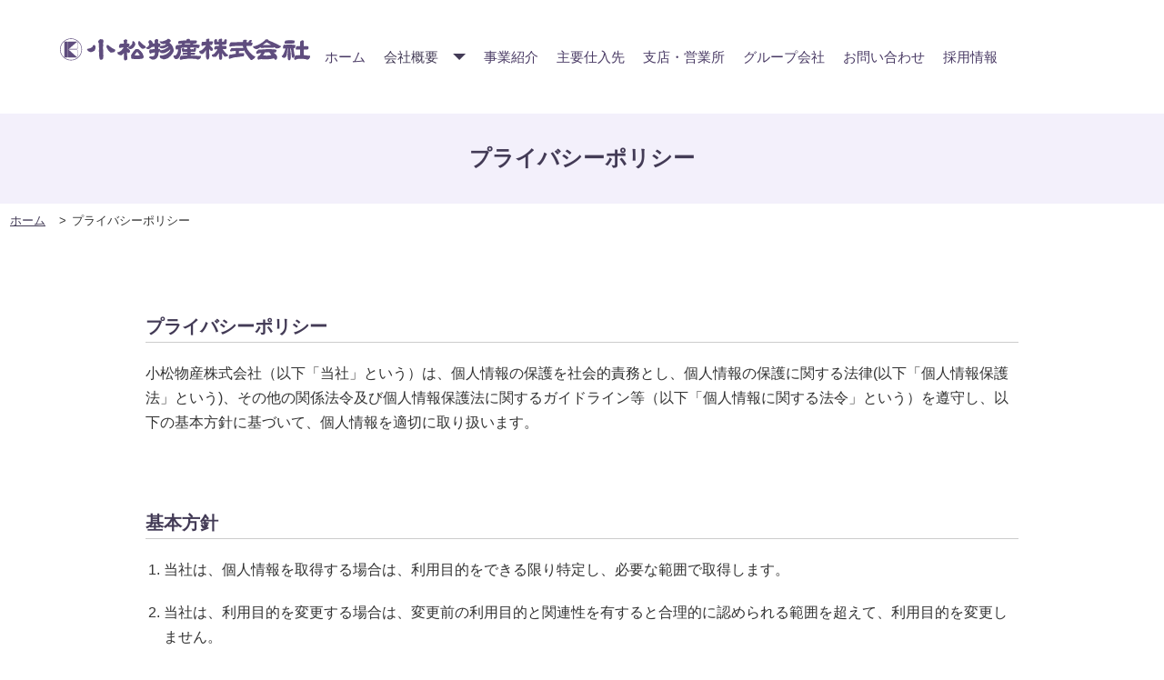

--- FILE ---
content_type: text/html
request_url: https://www.komatsu-bussan.co.jp/policy/
body_size: 4855
content:
<!DOCTYPE html>
<html lang="ja">
<head>
<meta charset="utf-8">
<title>プライバシーポリシー | 小松物産株式会社</title>
<meta name="description" content="">
<meta http-equiv="X-UA-Compatible" content="IE=edge">
<meta name="viewport" content="width=device-width,initial-scale=1">
<meta name="format-detection" content="telephone=no">
<meta name="author" content="小松物産株式会社">
<link rel="canonical" href="https://www.komatsu-bussan.co.jp/pribacy/">
<link rel="stylesheet" href="../css/style.css">
<link rel="stylesheet" href="../css/menu.css">
<link rel="stylesheet" href="../css/policy.css">
<link rel="icon" href="https://www.komatsu-bussan.co.jp/favicon.ico">

<script src="../js/jquery-1.10.2.min.js"></script>
<script src="../js/lazysizes.min.js"></script>
<script src="../js/ls.unveilhooks.min.js"></script>
<script src="../js/header.js"></script>
<!-- Google tag (gtag.js) -->
<script async src="https://www.googletagmanager.com/gtag/js?id=G-D3B2XSNL48"></script>
<script>
  window.dataLayer = window.dataLayer || [];
  function gtag(){dataLayer.push(arguments);}
  gtag('js', new Date());

  gtag('config', 'G-D3B2XSNL48');
</script>
<script type="application/ld+json">
	{
	  "@context": "https://schema.org",
	  "@type": "BreadcrumbList",
	  "itemListElement":
	  [
		{
		  "@type": "ListItem",
		  "position": 1,
		  "item":
		  {
			"@id": "https://www.komatsu-bussan.co.jp/",
			"name": "ホーム"
		  }
		},
		{
		  "@type": "ListItem",
		  "position": 2,
		  "item":
		  {
			"@id": "https://www.komatsu-bussan.co.jp/policy/",
			"name": "プライバシーポリシー"
		  }
		}
	  ]
	}
</script>
</head>
<body>


<header class="home-header">
 <div class="header-block">
 	<div class="header-left">
		 <h1><a href="../index.html" rel="home"><img src="../images/logo.svg" alt="小松物産株式会社" class="logo"></a></h1>
	</div>
	<div class="header-right">

		<div class="menu-block">
			<div id="menu_btn">
				<div class="menu-trigger">
					<span></span>
					<span></span>
					<span></span>
				</div>
			</div>
			<nav id="nav">
				<ul class="nav">
					<li><a href="../index.html">ホーム</a></li>
					<li class="menu-item-has-children current-menu-item">
						<a href="#">会社概要</a>
						<ul class="sub-menu">
							<li><a href="../company/index.html">会社概要</a></li>
							<li><a href="../company/health-management.html">健康経営</a></li>
						</ul>
					</li>
					<li><a href="../business/index.html">事業紹介</a></li>
					<li><a href="../client/index.html">主要仕入先</a></li>
					<li><a href="../branch/index.html">支店・営業所</a></li>
					<li><a href="../groupe/index.html">グループ会社</a></li>
    				<li><a href="../contact/index.html">お問い合わせ</a></li>
    				<li><a href="../recruit/index.html" target="_blank">採用情報</a></li>
				</ul>
			</nav>
			<div class="overlay"></div>
   		</div>
  	</div>
	</div>
 </div>
		
</header>


<main class="main-contents">
	<div class="contents-title-block">
		<h1>プライバシーポリシー</h1>
	</div>

	<nav class="contents-navi">
		<ol class="topic-path">
			<li class="first"><a href="../index.html">ホーム</a>&gt;</li>
			<li>プライバシーポリシー</li>
   		</ol>
	</nav>

	<div class="policy-wrapper">
		<h2>プライバシーポリシー</h2>
		<p>
			小松物産株式会社（以下「当社」という）は、個人情報の保護を社会的責務とし、個人情報の保護に関する法律(以下「個人情報保護法」という)、その他の関係法令及び個人情報保護法に関するガイドライン等（以下「個人情報に関する法令」という）を遵守し、以下の基本方針に基づいて、個人情報を適切に取り扱います。
		</p>
	</div>

	<div class="policy-wrapper">
		<h2>基本方針</h2>
		<ol class="policy-list">
			<li>当社は、個人情報を取得する場合は、利用目的をできる限り特定し、必要な範囲で取得します。</li>
			<li>当社は、利用目的を変更する場合は、変更前の利用目的と関連性を有すると合理的に認められる範囲を超えて、利用目的を変更しません。</li>
			<li>当社は、利用目的の範囲を超えて個人情報を利用する必要が生じた場合には、法令により許される場合を除き、その利用について本人の同意を得るものとします。</li>
			<li>当社は、個人情報に関する個人の権利を尊重し、個人情報保護法に基づき個人情報の開示・訂正・削除・利用停止等の請求等があった場合はこれに適切に対応します。</li>
			<li>当社は、本人の同意を得た場合または法令により許された場合を除き、個人情報を第三者に提供しません。</li>
			<li>当社は、役員及び全ての従業員（社員、派遣社員、パートタイマーなどを含む）に対し、個人情報に関する法令を遵守するための社内教育を実施します。</li>
			<li>当社は、個人情報管理体制について、法令等の変化に応じて適宜改善を行います。</li>
		</ol>
		<div class="policy-right">
			平成30年4月1日<br>
			小松物産株式会社<br>
			代表取締役 小松 敬之
		</div>
	</div>

	<div class="policy-wrapper">
		<h2>個人情報の利用目的について</h2>
		<p>
			小松物産株式会社（以下「当社」という）は、以下の利用目的の達成に必要な範囲において、個人情報を利用します。
		</p>
		<ol class="policy-list">
			<li>取引に伴う代金の請求・支払いのため</li>
			<li>当社の営業・資材の購買等の各種取引における交渉及び連絡・問合せを行うため</li>
			<li>お客様に対し、当社に関する情報のご案内、資料送付及びお問合せへの対応のため</li>
			<li>お客様からのお問合せ・苦情に関する連絡及び対応のため</li>
			<li>商品の運送、及びその他業務を外部に委託する際の交渉及び連絡・問合せを行うため</li>
			<li>採用選考及び入社手続き、その他採用活動に係わる業務執行のため</li>
			<li>会社法に基づく株主様の権利利益の保護及び行使のため</li>
			<li>各種法令に基づく所定の基準による株主データを作成する等、株主様の管理を行うため</li>
			<li>その他当社の事業に付帯・関連する事項のため</li>
		</ol>
	</div>

	<div class="policy-wrapper">
		<h2>保有個人データの開示等の手続きについて</h2>
		<div class="policy-block">
			<h3>請求等の方法</h3>
			<p>
				利用目的の通知・保有個人データの開示・訂正等の請求等を行う場合は個人情報に関する各種請求等受付窓口へご連絡下さい。<br>
				請求に必要な書類を郵送させていただきます。
			</p>
			<p>
				なお、請求の受付方法は郵送のみとします。<br>
				電話その他の方法での請求等は、本人確認が十分に行えないため、これを受付けることができませんのでご了承下さい。
			</p>
			<p>
				また、直接来社される場合においても、その場で回答することが困難なため、別途郵送で請求等をしていただく必要がございますので、併せてご了承下さい。
			</p>
		</div>
		<div class="policy-block">
			<h3>個人情報に関する各種請求等受付窓口・その他お問合せ先</h3>
			<p>
				〒980-0811<br>
				宮城県仙台市青葉区一番町一丁目4番28号<br>
				小松物産株式会社 総務部 「個人情報に関する各種受付窓口」
			</p>
			<p>
				TEL 022-266-1131
			</p>
			<p>
				受付時間 月曜〜金曜(祝日、夏期・年末年始は除く) 9時〜18時
			</p>
		</div>
		<div class="policy-block">
			<h3>各種請求手続きの不備に対する対処方法</h3>
			<p>
				各種請求等手続きに不備があった場合は、請求書に記入された電話番号に連絡し、請求等の内容について確認させていただくことがあります。
				その後、再度請求書等を郵送していただく必要が生じた場合、不要となった請求書等は適切な方法で廃棄します。
			</p>
		</div>
		<div class="policy-block">
			<h3>利用目的の通知・保有個人データの開示請求等に対する回答方法</h3>
			<p>
				利用目的の通知・保有個人データの開示請求等に対する回答書は、請求者ご本人による請求の場合でも、代理人による請求の場合でも、請求書ご本人の住所に簡易書留にて郵送します。
				なお、回答書の郵送は請求等から1週間以内に行いますが、業務上の都合により回答が遅れる場合がありますので、ご了承下さい。
			</p>
		</div>
		<div class="policy-block">
			<h3>各種請求等に対する回答ができかねる場合</h3>
			<p>
				以下のいずれかに該当する場合は、各種請求等に対する回答はできませんので、ご了承下さい。なお、回答ができない場合は、その旨及び理由を書面で通知します。
			</p>
			<p>
				（1）お客様又は第三者の生命、身体、財産その他の権利利益を害するおそれがある場合
			</p>
			<p>
				（2）当社の業務の適正な実施に著しい支障を及ぼすおそれがある場合
			</p>
			<p>
				（3）他の法令に違反することとなる場合
			</p>
		</div>
		<div class="policy-block">
			<h3>各種請求に関して取得した個人情報の利用目的</h3>
			<p>
				各種請求等に関して取得した個人情報は、請求等に対する回答に係わる業務に必要な範囲のみで利用します。<br>
				また、提出された本人確認書類は、請求等に対する回答が終了した後、遅滞なく適切な方法で廃棄します。
			</p>
			<p>
				｢当社では、個人情報管理体制について適宜改善を行います。これに伴い、個人情報に関する法令の許す範囲内で｢基本方針｣及び｢個人情報の利用目的について｣を予告無しに変更することがありますが、お客様に一方的に不利益になる変更はいたしませんので、予めご了承下さい。｣
			</p>
		</div>
	</div>

	<div class="policy-wrapper">
		<h2>Cookie（クッキー）について</h2>
		<p>
			Cookie（クッキー）とはWebサーバーからご利用者のWebブラウザへ送信、保持される情報で個人情報の特定や追跡を行うものではありません。<br>
			当社ではCookieを利用してアクセスユーザーの動向の分析や広告のために利用する場合がございます。
		</p>
	</div>

	<div class="policy-wrapper">
		<h2>アクセスログについて</h2>
		<p>
			当社はアクセス利用者の動向を把握、分析するためにアクセスログを取得、保持しております。<br>
			アクセスログは個人を特定するものではありません。
		</p>
	</div>

	<div class="policy-wrapper">
		<h2>SSL（Secure Socket Layer）について</h2>
		<p>
			当Webサイト上でお客さまから個人情報を送信いただく場合、セキュリティ確保のために個人情報をSSLにより保護します。<br>
			お客さまがSSLに準拠したブラウザをお使いになることで、お客さまの個人情報を自動的に暗号化して安全に送受信します。<br>
			※SSLとは「Secure Socket Layer」の略で、SSLはWebサーバーとWebブラウザーとの間に暗号化し送受信できる通信方法です。
		</p>
	</div>
</main><!-- main-contents end -->



<footer class="global-footer">
	<div class="footer-company-wrapper">
		<div class="footer-company-left">
			<div class="footer-logo">
				<img src="../images/logo-footer.svg" alt="小松物産株式会社">
			</div>
			<div class="footer-address">
				本社<br>
				〒980-0811<br>
				宮城県仙台市青葉区一番町一丁目4番28号 小松物産ビル9F<br>
				TEL:022-266-1131
			</div>
			<div class="footer-address">
				営業本部<br>
				〒110-0015<br>
				東京都台東区東上野二丁目18番6号 常磐ビル5F<br>
				TEL:03-3835-4851
			</div>
		</div>
		<div class="footer-company-right">
			<div class="footer-company-right-box">
				<ul class="footer-sitemap">
					<li><a href="../index.html">ホーム</a></li>
					<li><a href="../company/index.html">会社概要</a></li>
					<li><a href="../business/index.html">事業紹介</a></li>
					<li><a href="../client/index.html">主要仕入先</a></li>
					<li><a href="../branch/index.html">支店・営業所</a></li>
					<li><a href="../groupe/index.html">グループ会社</a></li>
				</ul>
			</div>
			<div class="footer-company-right-box">
				<ul class="footer-sitemap">
    				<li><a href="../recruit/index.html" target="_blank">採用情報</a></li>
					<li><a href="../policy/index.html">プライバシーポリシー</a></li>
					<li><a href="../sitemap.html">サイトマップ</a></li>
    				<li><a href="../contact/index.html">お問い合わせ</a></li>
				</ul>
			</div>
		</div>
	</div>

 <p><small class="copyright">&copy;小松物産株式会社.</small></p>

</footer>
<script src="../js/nav.js"></script>
<script src="../js/ac.js"></script>
<script async src="../js/scrolltopcontrol.js"></script>

</body>
</html>

--- FILE ---
content_type: text/css
request_url: https://www.komatsu-bussan.co.jp/css/style.css
body_size: 4431
content:
@charset "utf-8";
/*=================================================
 * ブラウザのデフォルトのスタイルをリセットする
 * ================================================= */

html, body, h1, h2, h3, h4, h5, h6, ul, ol, dl, li, dt, dd, p,
header, hgroup, section, article, aside, hgroup, footer, figure, figcaption, nav {
 margin: 0;
 padding: 0;
 font-size: 100%;
}

body {
 line-height: 1.0;
 -webkit-text-size-adjust: none;
}

article,aside,canvas,details,figcaption,figure,
footer,header,hgroup,menu,nav,section,summary { 
 display:block;
}


ul, ol {
 list-style: none;
}
img {
 max-width : 100%;
 height:auto;
 vertical-align:bottom;
}

h1{margin:0px; text-decoration:none;}
h2{margin:0px;}
h3{margin:0px;}

.top-h{display:none;}

.font-b{font-weight:bold;}
.red{ color:#ff0000; }
.red-b{ color:#ff0000; font-weight:bold; }
.blue-b{color:#0000ff; font-weight:bold;}
.orange-b{color:#ff6600; font-weight:bold;}
.yellow-b{color:#ffcc00; font-weight:bold;}





/*=================================================
 * サイト全体の基本スタイル
 * ================================================= */

body {
 background-color:#fff;
 font-family: 'Hiragino Kaku Gothic ProN', 'ヒラギノ角ゴ ProN W3', Meiryo, メイリオ, Osaka, 'MS PGothic', arial, helvetica, sans-serif;
 font-size: 16px;
 line-height: 1.7;
 color:#333;
 padding: 0; 
}

a:link { color: #333; } 
a:visited { color: #333; } 
a:active { color: #333; } 






/* スマホヘッダー　start */

@media screen and (max-width: 768px) {
.home-header {
 width:100%;
 margin: 0;
 padding: 0;
 background:rgba(255,255,255, 1.0);
}
.contents-home-header {
  width:100%;
  margin: 0;
  padding: 0;
  background: rgba(255,255,255,1.0);
}
.header-block {
 width:100%;
 margin: 0px auto 0px auto;
 padding: 20px 0 20px 0;
 position:relative;
}
.header-block:after {
 content: '';
 display: block;
 clear: both;
}
.header-left {
 width:100%;
 margin: 0 auto;
 padding:0;
 text-align:center;
}
.logo {
 max-width:200px;
 text-align:left;
}
.header-right {
 margin: 0;
 text-align:right;
}
.menu-block {
 margin: 10px 0;
 text-align:center;
 position:absolute;
 top:0%;
 right:0%;
 z-index:9998;
}

.main-contents {
 margin: 0 auto 0 auto;
 padding:0;
 width:100%;
 height:100%;
}

.swiper {
  /*スライダーの幅と高さを調整*/
  width: 100%;
  height: 300px;
  margin:0px auto 0;
  text-align:center;
}

.swiper-slide {
  /*スライド要素の幅と高さを調整*/
  width: 100%;
  height: 100%;

  /*テキストの位置調整*/
  display: flex;
  justify-content: center;
  align-items: center;

  /*テキストの色と太さを指定*/
  color: #fff;
  font-weight: bold;
}
.top-wrapper {
	height:100%;
	min-height:257px;
	background-size:cover;
	position:relative;
	background-repeat:no-repeat;
}
.top-image.lazyloaded {
	background-image:url('../images/main-image-sp.jpg');
 animation-name: fadein-top;
 animation-duration: 2s;
}
.top-cp {
 width:80%;
 padding:0;
 min-width:200px;
 position:absolute;
 top:50%;
 left:50%;
 -webkit-transform: translate(-50%, -50%);
 transform: translate(-50%, -50%);
 text-align:center;
}


@keyframes fadein {
from {
    opacity: 0;
    transform: translateY(20px);
}
to {
    opacity: 1;
    transform: translateY(0);
}
}

@keyframes fadein-top {
from {
    opacity: 0;
}
to {
    opacity: 1;
    transform: translateY(0);
}
}


.contents-wrapper {
 width:100%;
 margin: 0 auto ;
 padding: 0px 0 60px 0;
 text-align:center;
}
.contents-wrapper:after {
 content: '';
 display: block;
 clear: both;
}


.greeting-wrapper {
 width:100%;
 margin: 0 auto ;
 padding: 60px 0 100px;
 text-align:center;
 background-image:url('../images/greeting-bg.jpg');
 background-size:cover;
 background-repeat:no-repeat;
}
.greeting-wrapper:after {
 content: '';
 display: block;
 clear: both;
}
.greeting-block {
 width:80%;
 margin: 0 auto ;
 padding: 0;
 text-align:center;
}
.greeting-block:after {
 content: '';
 display: block;
 clear: both;
}
.greeting-block h2 {
 margin: 30px auto 0 auto;
 padding:0;
 font-size:22px;
 text-align:left;
 color:#333;
}
.greeting-block p {
 margin: 10px 0 0 0;
 padding:0;
 text-align:left;
 color:#333;
 font-size:17px;
}
.greeting-image {
 margin: 10px 0 0 20px;
 padding:0;
 text-align:right;
 float:right;
 width:120px;
}


.service-box {
  margin: 40px auto;
  padding: 0;
  text-align:center;
  width:76%;
  border:1px solid #ccc;
}
.service-image {
  margin: 10px auto;
  padding: 0;
  text-align:center;
}
.service-text-box {
  margin: 0px 10px 10px 10px;
  padding: 10px;
  text-align:center;
}
.service-box h3 {
  margin: 16px auto 0;
  font-size:18px;
  text-align:center;
  color:#5f4d7e;
 }
.service-text-box p {
  margin: 0;
  text-align:left;
  font-size:16px;
}

.service-nav li {
  -moz-border-radius: 3px;    /* Firefox */
  -webkit-border-radius: 3px; /* Safari,Chrome */
  border-radius: 3px;
  background-color: #4f465f; 
  text-align:center;
  width:90%;
  margin:20px auto 10px auto;
  border-radius:30px;
  }
.service-nav a {
  -moz-border-radius: 3px;
  -webkit-border-radius: 3px;
  border-radius: 3px;
  margin:0;
  padding: 6px;
  display: block;
  text-decoration: none;
  overflow: hidden;
  white-space: nowrap;
  text-overflow: ellipsis;
  color:#fff;
  font-size:15px;
  -webkit-transition-duration: 0.3s;
  transition-duration: 0.3s;
  border-radius:30px;
}


.top-recruit-block{
  width: 90%;
  margin: 60px auto;
  text-align:center;
  border:1px solid #ccc;
}

.top-recruit-block:after {
  content: '';
  display: block;
  clear: both;
 }
.top-recruit-image{
  margin: 0 auto;
  text-align:center;
}

.top-recruit-text{
  margin: 0px 0 0 0;
  text-align:left;
}

.top-recruit-text h3 {
 margin: 30px auto;
 font-size:22px;
 text-align:center;
 color:#5f4d7e;
}
.top-recruit-text p {
 margin: 30px auto;
 font-size:16px;
 text-align:center;
 color:#333;
}


.top-recruit-nav li {
  -moz-border-radius: 3px;    /* Firefox */
  -webkit-border-radius: 3px; /* Safari,Chrome */
  border-radius: 3px;
  background-color: #4f465f; 
  text-align:center;
  width:90%;
  margin:30px auto 10px auto;
  border-radius:30px;
  }
.top-recruit-nav a {
  -moz-border-radius: 3px;
  -webkit-border-radius: 3px;
  border-radius: 3px;
  margin:0;
  padding: 6px;
  display: block;
  text-decoration: none;
  overflow: hidden;
  white-space: nowrap;
  text-overflow: ellipsis;
  color:#fff;
  font-size:15px;
  -webkit-transition-duration: 0.3s;
  transition-duration: 0.3s;
  border-radius:30px;
}


.top-news-wrapper {
 width:100%;
 margin: 0 auto ;
 padding: 60px 0 60px 0;
 text-align:center;
 background:#f7f7f7;
 color:#333;
}
.top-news-wrapper:after {
 content: '';
 display: block;
 clear: both;
}

.news-block{
  width: 90%;
  margin: 0 auto;
  text-align:center;
}
.news-block:after {
 content: '';
 display: block;
 clear: both;
}

.news-left {
  margin: 0;
  padding:0;
  text-align:left;
}
.news-right {
  margin: 0;
  padding:0;
  text-align:left;
}
.top-recruit-block:after {
  content: '';
  display: block;
  clear: both;
 }

.news-a {
 margin: 10px 0 0 0;
 font-size:16px;
 text-align:left;
 color:#333;
}
.top-news-wrapper h3 {
 margin: 4px 0 0 0;
 font-size:26px;
 text-align:left;
 color:#5f4d7e;
}

.news-nav li {
  -moz-border-radius: 3px;    /* Firefox */
  -webkit-border-radius: 3px; /* Safari,Chrome */
  border-radius: 3px;
  background-color: #4f465f; 
  text-align:center;
  width:200px;
  margin:60px auto 0 auto;
  border-radius:30px;
  }
.news-nav a {
  -moz-border-radius: 3px;
  -webkit-border-radius: 3px;
  border-radius: 3px;
  margin:0;
  padding: 10px;
  display: block;
  text-decoration: none;
  overflow: hidden;
  white-space: nowrap;
  text-overflow: ellipsis;
  color:#fff;
  font-size:15px;
  -webkit-transition-duration: 0.3s;
  transition-duration: 0.3s;
  border-radius:30px;
}
.news-nav a:hover {
  -moz-border-radius: 3px;
  -webkit-border-radius: 3px;
  border-radius: 3px;
  margin:0;
  padding: 10px;
  display: block;
  text-decoration: none;
  overflow: hidden;
  white-space: nowrap;
  text-overflow: ellipsis;
  color:#ffffff;
  font-size:15px;
  background-color:#faac37;
  border-radius:30px;
}
.top-news-wrapper h2 {
 margin: 20px auto;
 font-size:24px;
 text-align:center;
 color:#192c4d;
}
.news {
 width:90%;
 margin: 10px auto ;
 text-align:center;
}

ul.list-news {
  color:#030d25;
}
ul.list-news li {
 width:100%;
 display:block;
 text-align:left;
 padding:10px 10px 10px 10px;
}

.list-meta {
 margin:0;
 padding:0;
 text-align:left;
 vertical-align:top;
 width:94%;
}
.list-meta:after {
 content:"";
 display: block;
 clear: both;
}
.date {
 margin:20px 0 0 0;
 padding:10px 10px 10px 0;
 text-align:left;
 vertical-align:top;
 float:left;
 color:#333;
}
.rss-title {
 margin:0px 0 0 0;
 padding:10px 0 0 0;
 text-align:left;
 vertical-align:top;
 width:100%;
}
.rss-title a {
 color:#fff;
 font-weight:bold;
 text-decoration:underline;
}


.contents-tel-wrapper {
 width:100%;
 margin: 0 auto ;
 padding: 30px 0 30px 0;
 text-align:center;
 background:#f7f7f7;
}
.contents-tel-wrapper:after {
 content: '';
 display: block;
 clear: both;
}
.contents-tel-wrapper h3 {
 margin: 0 auto;
 font-size:20px;
 text-align:center;
 color:#5f4d7e;
}

.top-contact-box {
 width:90%;
 margin: 20px auto;
 padding: 0 ;
 text-align:center;
}
.top-contact-right {
 width:90%;
 margin: 20px auto;
 padding: 0 ;
 text-align:center;
}
.top-contact-a {
 margin:4px auto 0;
 padding:0;
 text-align:center;
 font-size:15px;
 color:#265bb2;
}
.top-contact-tel {
 margin:10px auto 0;
 padding:0;
 text-align:center;
 font-size:22px;
 font-weight:bold;
}
.top-contact-tel a {
 text-decoration:none;
 color:#192c4d;
}

.top-contact-time {
 margin:10px auto;
 padding:0;
 text-align:center;
 font-size:16px;
 font-weight:bold;
 color:#333;
}

.global-footer {
 margin: 0px ;
 padding: 10px;
 font-size: 16px;
 text-align: center;
 background:#433b56;
 color:#fff;
}

.footer-company-wrapper {
 width:90%;
 margin: 0 auto ;
 padding: 30px 0 30px 0;
 text-align:center;
}
.footer-company-wrapper:after {
 content: '';
 display: block;
 clear: both;
}

.footer-company-left {
 margin: 0 auto ;
 text-align:left;
}
.footer-logo {
 width:60%;
 margin: 10px auto;
 text-align:center;
}
.footer-address {
 width:90%;
 margin: 20px 0 0 0;
 text-align:left;
 font-size:14px;
}

.footer-company-right {
  margin: 30px auto ;
  text-align:left;
}

.footer-company-right-block {
  margin: 0 0 0 auto ;
  padding: 0;
  text-align:right;
  width:100%;
}
.footer-company-right-block:after {
  content: '';
  display: block;
  clear: both;
}
.footer-company-right-box {
  margin: 20px auto ;
  padding: 0;
  text-align:left;
}

.footer-company-right-box {
  margin: 60px 0 0 auto ;
  padding: 0;
  text-align:center;
  vertical-align:top;
  width:48%;
  display:inline-block;
}

ul.footer-sitemap li {
  list-style-type: none;
  margin: 6px 0 0 20px;
  padding:0;
  font-size:14px;
  text-align:left;
}
ul.footer-sitemap li a {
  color:#fff;
  text-decoration:none;
}
.copyright {
	margin: 0px auto 0px auto;
	font-size:13px;
  color:#fff;
}
.copyright a {
	text-decoration:none;
}


.footer-tel {
 width:50%;
 max-height:100px;
 margin: 0 auto;
 padding: 0;
 background-color: #fff;
 display:inline-block;
 vertical-align:top;
}

.footer-nav li {
-moz-border-radius: 3px;    /* Firefox */
-webkit-border-radius: 3px; /* Safari,Chrome */
border-radius: 3px;
background-color: #277ebe; 
text-align:center;
width:70%;
 margin:60px auto;
}
.footer-nav a {
-moz-border-radius: 3px;
-webkit-border-radius: 3px;
border-radius: 3px;
 margin:0;
 padding: 5px;
 display: block;
 text-decoration: none;
 overflow: hidden;
 white-space: nowrap;
 text-overflow: ellipsis;
 color:#ffffff;
font-size:14px;
 -webkit-transition-duration: 0.3s;
 transition-duration: 0.3s;
}

.contents-title-block {
 width:100%;
 margin:0px auto 0;
 padding:20px 0 20px 0;
 text-align:center;
 background:#f3f0fb;
}
.contents-title-block h1 {
 margin:0 auto;
 color:#433b56;
 font-size:24px;
 text-align:center;
 animation-name: fadein;
 animation-duration: 2s;
}


}
/* スマホ　end */



/* PC　start */
@media screen and (min-width: 769px) {
.home-header {
 width:100%;
 margin: 0;
 padding: 20px 20px;
 background:rgba(255,255,255, 0.9);
 position: fixed;
 top: 0px;
 z-index: 9999;
 justify-content: space-between;
 transition: .5s;
}
.home-header.transform {
  background:rgba(255,255,255, 1.0);
  padding: 0px 0px ;
}

.contents-home-header {
  width:100%;
  margin: 0;
  padding: 10px 20px;
  background:rgba(255,255,255, 1.0);
  position: fixed;
  top: 0px;
  z-index: 9999;
  justify-content: space-between;
  transition: .5s;
}
.contents-home-header.transform {
  background: #fff;
  padding: 10px 20px ;
}

.header-block {
 width:94%;
 margin: 0px auto 0px auto;
 padding: 0;
}
.header-block:after {
 content: '';
 display: block;
 clear: both;
}
.header-left {
 width:24%;
 float:left;
 margin: 16px 0 0 0;
 padding:0 ;
 text-align:left;
}
.logo {
 width:320px;
 text-align:center;
}
.header-right {
 float:right;
 width:76%;
 margin: 0;
 text-align:right;
}
.menu-block {
 margin: 10px 0;
 text-align:right;
}

.main-contents {
 margin: 0 auto 0px auto;
 padding:0 0 60px 0;
 width:100%;
}



.top-wrapper {
  width:100%;
	height:100%;
	min-height:800px;
	background-size:cover;
	position:relative;
	background-repeat:no-repeat;
  animation-name: fadein;
  animation-duration: 1s;
  background-position: center;
  margin:0px auto;
}
@media screen and (max-width: 1024px) {
.top-wrapper {
	height:100%;
	min-height:500px;
	background-size:contain;
	position:relative;
}
}
.top-image.lazyloaded {
	background-image:url('../images/main-image.jpg');
  width:100%;
  background-position: center;
}
.top-cp {
 width:50%;
 padding:0px;
 min-width:300px;
 position:absolute;
 top:55%;
 left:50%;
 -webkit-transform: translate(-50%, -50%);
 transform: translate(-50%, -50%);
 text-align:center;
 filter: drop-shadow(1px 1px 1px #666);
}
@media screen and (max-width: 1024px) {
.top-cp {
 width:40%;
 padding:0px;
 position:absolute;
 top:42%;
 left:26%;
 -webkit-transform: translate(-50%, -50%);
 transform: translate(-50%, -50%);
 text-align:center;
}
}

@keyframes fadein {
from {
    opacity: 0;
    transform: translateY(20px);
}
to {
    opacity: 1;
    transform: translateY(0);
}
}

@keyframes fadein-top {
from {
    opacity: 0;
}
to {
    opacity: 1;
    transform: translateY(0);
}
}


.contents-wrapper {
 width:100%;
 margin: 0 auto ;
 padding: 0;
 text-align:center;
}
.contents-wrapper:after {
 content: '';
 display: block;
 clear: both;
}

.greeting-wrapper {
 width:100%;
 margin: 0 auto ;
 padding: 100px 0 100px;
 text-align:center;
}
.greeting-wrapper:after {
 content: '';
 display: block;
 clear: both;
}
.greeting-block {
 width:80%;
 min-width:960px;
 max-width:1200px;
 margin: 0 auto ;
 padding: 0;
 text-align:center;
}
.greeting-block:after {
 content: '';
 display: block;
 clear: both;
}
.greeting-block h2 {
 margin: 30px auto 0 auto;
 padding:0;
 font-size:24px;
 text-align:left;
 color:#333;
}
.greeting-block p {
 margin: 30px 0 0 0;
 padding:0;
 text-align:left;
 color:#333;
 font-size:17px;
}
.greeting-image {
 margin: 10px 0 0 30px;
 padding:0;
 text-align:right;
 float:right;
 width:320px;
}


.banner-wrapper {
 width:100%;
 margin: 20px auto 100px;
 text-align:center;
}
.banner-wrapper:after {
 content: '';
 display: block;
 clear: both;
}
.banner-block {
 width:80%;
 min-width:960px;
 max-width:1200px;
 margin: 0 auto ;
 padding: 0;
 text-align:center;
}
.banner {
 width:400px;
 margin: 0 30px ;
 padding: 0;
 text-align:center;
 display:inline-block;
}


.top-service-wrapper {
 width:100%;
 margin: 0 auto ;
 padding: 100px 0 100px 0;
 text-align:center;
}
.top-service-wrapper:after {
 content: '';
 display: block;
 clear: both;
}

.service-box {
  margin: 20px;
  padding: 0;
  text-align:center;
  vertical-align:top;
  width:18%;
  display:inline-block;
  border:1px solid #ccc;
  box-shadow: 2px 4px 2px #e7e7e6;
}
.service-image {
  margin: 0;
  padding: 0;
  text-align:center;
}
.service-text-box {
  margin: 0px 10px 10px 10px;
  padding: 10px;
  text-align:center;
}
.service-box h3 {
  margin: 16px auto 0;
  font-size:18px;
  text-align:center;
  color:#5f4d7e;
 }
.service-text-box p {
  margin: 0;
  text-align:left;
  font-size:16px;
}

.service-nav li {
  -moz-border-radius: 3px;    /* Firefox */
  -webkit-border-radius: 3px; /* Safari,Chrome */
  border-radius: 3px;
  background-color: #4f465f; 
  text-align:center;
  width:90%;
  margin:10px auto 10px auto;
  border-radius:30px;
  }
.service-nav a {
  -moz-border-radius: 3px;
  -webkit-border-radius: 3px;
  border-radius: 3px;
  margin:0;
  padding: 6px;
  display: block;
  text-decoration: none;
  overflow: hidden;
  white-space: nowrap;
  text-overflow: ellipsis;
  color:#fff;
  font-size:15px;
  -webkit-transition-duration: 0.3s;
  transition-duration: 0.3s;
  border-radius:30px;
}
.service-nav a:hover {
  -moz-border-radius: 3px;
  -webkit-border-radius: 3px;
  border-radius: 3px;
  margin:0;
  padding: 6px;
  display: block;
  text-decoration: none;
  overflow: hidden;
  white-space: nowrap;
  text-overflow: ellipsis;
  color:#ffffff;
  font-size:15px;
  background-color:#faac37;
  border-radius:30px;
}




.top-recruit-block{
  width: 960px;
  margin: 60px auto;
  text-align:center;
  border:1px solid #ccc;
}

.top-recruit-block:after {
  content: '';
  display: block;
  clear: both;
 }
.top-recruit-image{
  width: 660px;
  margin: 0px 0 0 0;
  text-align:left;
  float:left;
}

.top-recruit-text{
  width: 300px;
  margin: 0px 0 0 0;
  text-align:left;
  float:right;
}

.top-recruit-text h3 {
 margin: 30px auto;
 font-size:22px;
 text-align:center;
 color:#5f4d7e;
}
.top-recruit-text p {
 margin: 30px auto;
 font-size:16px;
 text-align:center;
 color:#333;
}


.top-recruit-nav li {
  -moz-border-radius: 3px;    /* Firefox */
  -webkit-border-radius: 3px; /* Safari,Chrome */
  border-radius: 3px;
  background-color: #4f465f; 
  text-align:center;
  width:90%;
  margin:30px auto 10px auto;
  border-radius:30px;
  }
.top-recruit-nav a {
  -moz-border-radius: 3px;
  -webkit-border-radius: 3px;
  border-radius: 3px;
  margin:0;
  padding: 6px;
  display: block;
  text-decoration: none;
  overflow: hidden;
  white-space: nowrap;
  text-overflow: ellipsis;
  color:#fff;
  font-size:15px;
  -webkit-transition-duration: 0.3s;
  transition-duration: 0.3s;
  border-radius:30px;
}
.top-recruit-nav a:hover {
  -moz-border-radius: 3px;
  -webkit-border-radius: 3px;
  border-radius: 3px;
  margin:0;
  padding: 6px;
  display: block;
  text-decoration: none;
  overflow: hidden;
  white-space: nowrap;
  text-overflow: ellipsis;
  color:#ffffff;
  font-size:15px;
  background-color:#faac37;
  border-radius:30px;
}


.top-news-wrapper {
 width:100%;
 margin: 0 auto ;
 padding: 60px 0 60px 0;
 text-align:center;
 background:#f7f7f7;
 color:#333;
}
.top-news-wrapper:after {
 content: '';
 display: block;
 clear: both;
}

.news-block{
  width: 80%;
  min-width:960px;
  max-width:1200px;
  margin: 0 auto;
  text-align:center;
}
.news-block:after {
 content: '';
 display: block;
 clear: both;
}

.news-left {
  margin: 0;
  padding:0;
  text-align:left;
  float:left;
  width:16%;
}
.news-right {
  margin: 0;
  padding:0;
  text-align:left;
  float:left;
  width:84%;
}
.top-recruit-block:after {
  content: '';
  display: block;
  clear: both;
 }

.news-a {
 margin: 10px 0 0 0;
 font-size:16px;
 text-align:left;
 color:#333;
}
.top-news-wrapper h3 {
 margin: 4px 0 0 0;
 font-size:26px;
 text-align:left;
 color:#5f4d7e;
}

.news-nav li {
  -moz-border-radius: 3px;    /* Firefox */
  -webkit-border-radius: 3px; /* Safari,Chrome */
  border-radius: 3px;
  background-color: #4f465f; 
  text-align:center;
  width:200px;
  margin:60px auto 0 auto;
  border-radius:30px;
  }
.news-nav a {
  -moz-border-radius: 3px;
  -webkit-border-radius: 3px;
  border-radius: 3px;
  margin:0;
  padding: 10px;
  display: block;
  text-decoration: none;
  overflow: hidden;
  white-space: nowrap;
  text-overflow: ellipsis;
  color:#fff;
  font-size:15px;
  -webkit-transition-duration: 0.3s;
  transition-duration: 0.3s;
  border-radius:30px;
}
.news-nav a:hover {
  -moz-border-radius: 3px;
  -webkit-border-radius: 3px;
  border-radius: 3px;
  margin:0;
  padding: 10px;
  display: block;
  text-decoration: none;
  overflow: hidden;
  white-space: nowrap;
  text-overflow: ellipsis;
  color:#ffffff;
  font-size:15px;
  background-color:#faac37;
  border-radius:30px;
}
.top-news-wrapper h2 {
 margin: 20px auto;
 font-size:24px;
 text-align:center;
 color:#192c4d;
}
.news {
 width:100%;
 margin: 10px auto ;
 text-align:center;
 font-size:16px;
}

ul.list-news {
  color:#333;
}
ul.list-news li {
 width:100%;
 display:block;
 text-align:left;
 padding:10px 10px 10px 30px;
}
.list-meta li a {
  color:#333;
  text-decoration:underline;
}
.list-meta {
 margin:0;
 padding:0;
 text-align:left;
 vertical-align:top;
 display:inline-block;
 width:20%;
}
.list-meta:after {
 content:"";
 display: block;
 clear: both;
}
.date {
 width:80%;
 margin:20px 0 0 0;
 padding:10px 10px 10px 0;
 text-align:left;
 vertical-align:top;
 float:left;
 border-right:1px solid #ccc;
 color:#333;
}
.rss-title {
 margin:20px 0 0 0;
 padding:10px 0 0 20px;
 text-align:left;
 vertical-align:top;
 display:inline-block;
 width:68%;
}
.rss-title a {
 color:#333;
 font-weight:bold;
 text-decoration:underline;
}
.rss-title a:hover {
 color:#ff9900;
 text-decoration:underline;
}

.contents-tel-wrapper {
 width:100%;
 margin: 0 auto ;
 padding: 30px 0 30px 0;
 text-align:center;
 background:#f7f7f7;
}
.contents-tel-wrapper:after {
 content: '';
 display: block;
 clear: both;
}
.contents-tel-wrapper h3 {
 margin: 0 auto;
 font-size:20px;
 text-align:center;
 color:#5f4d7e;
}

.top-contact-box {
 width:28%;
 margin: 0 auto;
 padding: 0 ;
 text-align:center;
 display:inline-block;
 border-right:1px #ccc solid;
}
.top-contact-right {
 width:28%;
 margin: 0 auto;
 padding: 0 ;
 text-align:center;
 display:inline-block;
}
.top-contact-a {
 margin:10px auto;
 padding:0;
 text-align:center;
 font-size:15px;
 color:#265bb2;
}
.top-contact-tel {
 margin:10px auto;
 padding:0;
 text-align:center;
 font-size:22px;
 font-weight:bold;
}
.top-contact-tel a {
 text-decoration:none;
 color:#192c4d;
}
.top-contact-tel a:hover {
 color:#e73e3e;
}

.top-contact-time {
 margin:10px auto;
 padding:0;
 text-align:center;
 font-size:16px;
 font-weight:bold;
 color:#333;
}

.global-footer {
 margin: 0px ;
 padding: 10px;
 background-color:#433b56;
 font-size: 16px;
 text-align: center;
 color:#fff;
 font-size:14px;
}

.footer-company-wrapper {
 width:80%;
 margin: 0 auto ;
 padding: 30px 0 30px 0;
 text-align:center;
}
.footer-company-wrapper:after {
 content: '';
 display: block;
 clear: both;
}

.footer-company-left {
 width:50%;
 margin: 0 auto ;
 text-align:left;
 float:left;
}
.footer-logo {
 width:300px;
 margin: 10px 0 0 0;
 text-align:left;
}
.footer-address {
 width:90%;
 margin: 20px 0 0 0;
 text-align:left;
}

.footer-company-right {
  width:50%;
  margin: 0 auto ;
  text-align:left;
  float:left;
}

.footer-company-right-box {
  margin: 60px 0 0 auto ;
  padding: 0;
  text-align:center;
  vertical-align:top;
  width:48%;
  display:inline-block;
}

ul.footer-sitemap li {
  list-style-type: none;
  margin: 6px 0 0 20px;
  padding:0;
  font-size:14px;
  text-align:left;
}
ul.footer-sitemap li a {
  color:#fff;
  text-decoration:none;
}

.copyright {
	margin: 0px auto 0px auto;
	font-size:13px;
	color:#fff;
}
.copyright a {
	color:#fff;
	text-decoration:none;
}




.contents-title-block {
 width:100%;
 margin:124px auto 0;
 padding:30px 0 30px 0;
 text-align:center;
 background:#f3f0fb;
}
.contents-title-block h1 {
 margin:0 auto;
 color:#433b56;
 font-size:24px;
 text-align:center;
 animation-name: fadein;
 animation-duration: 2s;
}


.content-header-block {
  width:100%;
  height:134px;
  background-image:url('../images/content-header-bg.svg');
	background-size:cover;
	position:relative;
	background-repeat:no-repeat;
  animation-name: fadein;
  animation-duration: 1s;
  background-position: center;
  margin:90px auto 0;
}
.content-header-block h1 {
 padding:0px;
 position:absolute;
 top:50%;
 left:50%;
 -webkit-transform: translate(-50%, -50%);
 transform: translate(-50%, -50%);
 text-align:center;
 font-size:24px;
 color:#055b9b;
}




}
/* PCメイン　end */


.contents-navi {
margin: 0;
padding: 6px;
text-align:left;
font-size:13px;
}
/* リスト */
ol.topic-path {
margin: 0; /* マージン（上下左右） */
padding: 2px 5px; /* パディング（上下、左右） */
list-style-type: none; /* リストマーク非表示 */
font-size: 13px; /* 文字サイズ */
color: #333;
}
/* リスト項目 */
ol.topic-path li {
padding-left: 2px; /* 左パディング */
display: inline; /* 項目を横並び */
}
/* リスト項目（最初の項目） */
ol.topic-path li.first {
padding-left: 0px; /* 左パディング */
}
/* リンクエリア */
ol.topic-path li a {
padding-right: 15px; /* 右パディング */
}
/* リンク色 */
ol.topic-path li a {
color: #433b56;
}
/* リンク色（マウスオーバー） */
ol.topic-path li a:hover {
color: #ff0000;
}






--- FILE ---
content_type: text/css
request_url: https://www.komatsu-bussan.co.jp/css/menu.css
body_size: 1139
content:

#nav li a {
  display: block;
  position: relative;
  text-decoration:none;
  color:#4a3b65;
}
#nav .menu-item-has-children > a:after,#nav .menu-item-has-children > a:before {
  display: block;
  content: "";
  position: absolute;
  top: 0; 
  right: 0;
  bottom: 0;
  right: 10px;
  margin: auto;
  width: 10px;
  height: 1px;
  transition: .2s;
}
#nav .menu-item-has-children > a:after {
    width: 0;
    height: 0;
    border-left: 7px solid transparent;
    border-right: 7px solid transparent;
    border-top: 7px solid #433b56;
}
#nav .menu-item-has-children > a.open:before{
    background: transparent;
}
#nav .menu-item-has-children > a.open:after{
    width: 0;
    height: 0;
    border-top: 7px solid transparent;
    border-left: 7px solid transparent;
    border-right: 7px solid transparent;
    border-bottom: 7px solid #433b56;
}
#nav .menu-item-has-children .sub-menu {
  display: none;
}
@media only screen and ( max-width : 767px ) {
  .overlay {
    width: 0;
    height: 0;
    position: fixed;
    z-index: 11;
    top: 0;
    left: 0;
    opacity: 0;
    transition: opacity .5s;
    background: rgba(255,255,255,.7);
  }
  .overlay.open {
    width: 100%;
    height: 100%;
    opacity: 1;
  }
  #main {
    transition: all .5s;
    min-height: 100vh;
  }
  #main.open {
    position: fixed;
    width: 100%;
  }
  #menu_btn {
    top: 12px;
    right: 15px;
    transition: .3s;
    cursor: pointer;
    position: fixed;
    z-index: 9999;
    width: 50px;
    height: 50px;
    display: flex;
    align-items: center;
    justify-content: center;
    border:1px solid #ccc;
    background:#433b56;
  }
  .menu-trigger {
    width: 18px;
    height: 16px;
    position: relative;
  }
  .menu-trigger span {
    display: inline-block;
    box-sizing: border-box;
    position: absolute;
    left: 0;
    width: 100%;
    height: 2px;
    background-color: #fff;
    transition: all .5s;
  }
  .menu-trigger span:nth-of-type(1) {
    top: 0;
  }
  .menu-trigger span:nth-of-type(2) {
    top: 7px;
  }
  .menu-trigger span:nth-of-type(3) {
    bottom: 0;
  }
  #menu_btn.active .menu-trigger span:nth-of-type(1) {
    transform: translateY(7px) rotate(-45deg);
  }
  #menu_btn.active .menu-trigger span:nth-of-type(2) {
    opacity: 0;
  }
  #menu_btn.active .menu-trigger span:nth-of-type(3) {
    transform: translateY(-7px) rotate(45deg);
  }
  #nav {
    width: 280px;
    height: 100%;
    overflow: auto;
    padding: 90px 0;
    background: #433b56;
    position: fixed;
    top: 0;
    right: 0;
    z-index: 12;
    transform: translate(280px);
    transition: all .5s;
  }
  #nav.open {
    transform: translateZ(0);
  }
  #nav li {
    padding: 0 20px;
  }
  #nav li a {
    position: relative;
    padding: 20px;
    color:#fff;
    border-bottom:1px solid fff;
  }
  #nav .menu-item-has-children .sub-menu {
    padding: 10px;
  }
  #nav .menu-item-has-children > a.open:first-of-type {
    color: #fff;
  }
  #nav .menu-item-has-children .sub-menu li {
    padding: 0;
    margin-bottom: 20px;
    border-bottom:1px solid #fff;
  }
  #nav .menu-item-has-children .sub-menu li:last-child {
    margin-bottom: 0;
  }
  #nav .menu-item-has-children .sub-menu li a {
    padding: 0;
  }

  #nav .menu-item-has-children > a:after {
    width: 0;
    height: 0;
    border-left: 7px solid transparent;
    border-right: 7px solid transparent;
    border-top: 7px solid #fff;
}
#nav .menu-item-has-children > a.open:before{
    background: transparent;
}
#nav .menu-item-has-children > a.open:after{
    width: 0;
    height: 0;
    border-top: 7px solid transparent;
    border-left: 7px solid transparent;
    border-right: 7px solid transparent;
    border-bottom: 7px solid #fff;
}
}

@media print, screen and ( min-width : 768px ) {
  #menu_btn,.overlay {
    display: none;
  }
  #nav {
    margin:0 auto;
    text-align:center;
    align-items: center;
    justify-content: center;
  }
  #nav ul {
    display: flex;
    flex-wrap: wrap;
    align-items: center;
    justify-content: right;
  }
  #nav li {
    position: relative;
  }
  #nav li a {
    padding: 20px 10px 20px 10px;
    font-size:15px;
  }
  #nav li a:hover {
    color: #ff9900;
  }
  #nav .menu-item-has-children > a {
    padding-right: 40px;
  }
  #nav .menu-item-has-children > a.open:first-of-type,#nav .current-menu-item a {
    color: #433b56;
  }
  #nav .current-menu-item li a {
    color: #433b56;
    text-align:center;
    margin: 0 auto;
  }
  #nav li ul.sub-menu {
    flex-direction: column;
    background: rgba(255,255,255,0.8);
    position: absolute;
    width: 200px;
    left: 50%;
    top: 100%;
    -webkit-transform: translateX(-50%);
    transform: translateX(-50%);
    padding: 10px 0;
  }
  #nav li ul.sub-menu li {
    width: 100%;
  }
  #nav li ul.sub-menu li a {
    line-height: 1.6em;
    color: #433b56;
    padding: 10px 20px;
  }
  #nav li ul.sub-menu li a:hover {
    color: #ff9900;
  }
}




--- FILE ---
content_type: text/css
request_url: https://www.komatsu-bussan.co.jp/css/policy.css
body_size: 364
content:
@charset "utf-8";


/* スマホ　start */

@media screen and (max-width: 768px) {


.policy-wrapper {
 width:90%;
 margin: 80px auto ;
 padding: 0;
 text-align:center;
}
.policy-wrapper:after {
 content: '';
 display: block;
 clear: both;
}

.policy-wrapper h2 {
 margin: 0;
 padding:0;
 font-size:20px;
 text-align:left;
 color:#433b56;
 border-bottom:1px solid #ccc;
}

.policy-wrapper p {
  margin: 20px 0 0 0;
  padding:0;
  font-size:16px;
  text-align:left;
}

ol.policy-list li {
  list-style-type: decimal;
  margin: 20px 0 0 20px;
  padding:0;
  font-size:16px;
  text-align:left;
}
.policy-right {
  margin: 20px 0 0 0;
  padding:0;
  font-size:16px;
  text-align:right;
  line-height:2.0;
}
.policy-block {
 width:98%;
 margin: 30px auto ;
 padding: 0;
 text-align:center;
}
.policy-block:after {
 content: '';
 display: block;
 clear: both;
}
.policy-block h3 {
 margin: 0;
 padding:0;
 font-size:17px;
 text-align:left;
 color:#433b56;
}
.policy-block p {
  margin: 10px 0 0 0;
  padding:0;
  font-size:16px;
  text-align:left;
}

}
/* スマホ　end */



/* PC　start */
@media screen and (min-width: 769px) {


.policy-wrapper {
 width:70%;
 min-width:960px;
 max-width:1200px;
 margin: 80px auto ;
 padding: 0;
 text-align:center;
}
.policy-wrapper:after {
 content: '';
 display: block;
 clear: both;
}

.policy-wrapper h2 {
 margin: 0;
 padding:0;
 font-size:20px;
 text-align:left;
 color:#433b56;
 border-bottom:1px solid #ccc;
}

.policy-wrapper p {
  margin: 20px 0 0 0;
  padding:0;
  font-size:16px;
  text-align:left;
}

ol.policy-list li {
  list-style-type: decimal;
  margin: 20px 0 0 20px;
  padding:0;
  font-size:16px;
  text-align:left;
}
.policy-right {
  margin: 20px 0 0 0;
  padding:0;
  font-size:16px;
  text-align:right;
  line-height:2.0;
}
.policy-block {
 width:98%;
 margin: 30px auto ;
 padding: 0;
 text-align:center;
}
.policy-block:after {
 content: '';
 display: block;
 clear: both;
}
.policy-block h3 {
 margin: 0;
 padding:0;
 font-size:17px;
 text-align:left;
 color:#433b56;
}
.policy-block p {
  margin: 10px 0 0 0;
  padding:0;
  font-size:16px;
  text-align:left;
}

}
/* PCメイン　end */








--- FILE ---
content_type: application/javascript
request_url: https://www.komatsu-bussan.co.jp/js/header.js
body_size: 228
content:
$(function(){	var _window = $(window),		_header = $('.home-header'),		heroBottom;		_window.on('scroll',function(){		heroBottom = $('main-contents').height();		if(_window.scrollTop() > heroBottom){			_header.addClass('transform');   		}		else{			_header.removeClass('transform');   		}	});		_window.trigger('scroll');	});

--- FILE ---
content_type: image/svg+xml
request_url: https://www.komatsu-bussan.co.jp/images/logo.svg
body_size: 9661
content:
<?xml version="1.0" encoding="utf-8"?>
<!-- Generator: Adobe Illustrator 27.7.0, SVG Export Plug-In . SVG Version: 6.00 Build 0)  -->
<svg version="1.1" id="レイヤー_1" xmlns="http://www.w3.org/2000/svg" xmlns:xlink="http://www.w3.org/1999/xlink" x="0px"
	 y="0px" viewBox="0 0 460.2 60.6" enable-background="new 0 0 460.2 60.6" xml:space="preserve">
<g>
	<g>
		<g>
			<g>
				<path fill="#5F4D7E" d="M235,39.9c-0.2,0-0.3,0-0.5,0c-1.3,0.1-2.5,0.1-3.8,0.2c-0.6,0-1.3-0.1-1.8,0c-0.8,0.2-1.7,0.2-2.5,0.3
					c-0.3,0-0.5,0-0.8,0c-0.5-0.2-1,0-1.3,0.4c-0.2,0.2-0.3,0.3-0.5,0.4c-0.4,0.3-0.6,0.6-0.8,1.1c-0.3,0.8-0.6,1.7-0.8,2.6
					c-0.3,0.9,0.3,2.1,1.1,2.5c0.1,0,0.2,0.1,0.3,0.1c0.7-0.2,1.4,0,2.1-0.3c0.3-0.2,0.6-0.2,0.9-0.3c1.1-0.4,2.3-0.6,3.5-0.6
					c1.5,0,3-0.4,4.5-0.5c1-0.1,2-0.3,3-0.3c1.4-0.1,2.9,0.1,4.3,0.1c0.8,0,1.5-0.1,2.3-0.1c0.5,0,0.9,0.2,1.3,0.2c1,0,2,0,3,0
					c1.5,0.1,3,0.4,4.3,1.2c0.6,0.3,1.2,0.4,1.8,0.1c0.1-0.1,0.2-0.1,0.3-0.1c0.6,0,1.1-0.3,1.6-0.6c0.4-0.3,0.8-0.5,1.2-0.8
					c0.7-0.5,1.2-1.1,1.3-2c0.1-0.5,0.2-1,0.3-1.4c0.2-0.5-0.1-1-0.1-1.5c0-0.1-0.2-0.2-0.3-0.1c-0.4,0.2-0.8,0.1-1.3,0.2
					c-1.4,0.1-2.8,0.2-4.2-0.1c-1.4-0.3-2.8-0.2-4.2-0.2c-0.4,0-0.9-0.1-1.3-0.1c-1.9-0.1-3.8-0.2-5.6-0.1c-0.2,0-0.5,0-0.7-0.1
					c-0.1,0-0.2-0.7-0.2-0.8c0-0.1,0.1-0.2,0.2-0.3c0.4-0.2,0.7-0.2,1.1-0.2c1.7,0.1,3.3-0.1,5-0.1c0.3,0,0.5-0.1,0.7-0.4
					c0.3-0.4,0.4-0.5,0.5-0.9c0-0.2,0-0.4,0.1-0.6c0.2-0.5,0.2-0.7,0.2-1.1c0-0.2-0.1-0.4-0.3-0.4c-0.2,0-0.4-0.1-0.6-0.1
					c-1.1-0.1-2.1-0.3-3.2-0.2c-1.2,0.1-2.3-0.2-3.5,0c-0.2,0-0.3-0.5-0.3-0.7c0-0.2,0-0.5,0.1-0.7c0.2,0,0.5,0.1,0.7,0
					c0.6-0.2,1.2-0.2,1.8-0.1c1,0,2.1,0.1,3.1,0.1c1.9,0.1,2.8-0.3,3.2-2c0.3-1.1,0.4-2.2,0.6-3.4c0.1-0.4-0.1-0.7-0.4-1
					c-0.3-0.2-0.5-0.4-0.8-0.6c-0.7,0-1.3,0-2,0l0,0l0,0c-0.7,0.3-1,0.8-0.9,1.6c0,0.1,0,0.3,0,0.4c0,0.3-0.1,0.4-0.5,0.4
					c-1.6-0.2-3.2,0-4.8-0.1c-0.6,0-0.7-0.1-0.7-0.7c0-0.5,0-1,0-1.6c0-0.4,0.2-0.5,0.5-0.6c0.3,0,0.6-0.1,0.9-0.1c1,0,1.9,0,2.9,0
					c1.3,0,2.5,0.1,3.8,0.3c0.5,0,1-0.1,1.5,0.1c0.3,0,0.5,0,0.8,0.1c1,0.3,2.1,0.4,3.1,0.6c0.8,0.2,1.3-0.1,1.7-0.9
					c0.4-0.9,0.7-1.8,1.2-2.6c0.2-0.4,0.2-0.8,0.3-1.2c0.1-0.2-0.1-0.4-0.3-0.5c-0.2-0.1-0.4-0.2-0.7-0.3c-0.5-0.1-1-0.2-1.5-0.3
					c-1.8-0.5-3.6-0.5-5.4-0.6c-1.2-0.1-2.3-0.1-3.5-0.2c-0.3,0-0.5-0.1-0.5-0.4c0-0.5,0.4-0.9,0.9-1c0.2,0,0.5,0,0.7,0
					c1,0,2-0.1,3-0.1c1-0.1,1.6-0.6,1.7-1.6c0.1-0.9,0.4-1.8,0.2-2.8c-0.1-0.4-0.2-0.7-0.7-0.7c-0.8-0.1-1.5-0.2-2.3-0.2
					c-0.9,0-1.8,0-2.7,0c-1.9,0-3.8-0.2-5.7-0.2c-0.8,0-0.9-0.1-0.8-0.9c0-0.1,0-0.1,0-0.2c0.1-0.9-0.1-1.2-1-1.5
					c-1.1-0.4-3.4,0-4.3,0.7c-0.3,0.3-0.5,0.6-0.5,1c0,0.1,0,0.3,0,0.4c0,0.5,0,0.5-0.5,0.5c-0.2,0-0.3,0-0.5,0
					c-1.1,0.1-2.2,0.1-3.3,0.2c-1.3,0.1-2.6,0.2-4,0.4c-1.5,0.2-2.9,0.2-4.4,0.4c-0.6,0.1-1,0.4-1.3,0.9c-0.4,0.9-0.9,1.8-0.7,2.8
					c0.1,0.6,0.8,1.5,1.4,1.4c0.5,0,1,0,1.6,0c0.8,0,1.5-0.3,2.3-0.3c0.9,0,1.3,0.2,1.6,1.1c0.2,0.4,0.1,0.5-0.3,0.5
					c-1,0.1-2.1,0.3-3.1,0.4c-0.7,0.1-1.5,0.1-2.2,0.2c-0.9,0.2-1.8,0.4-2.7,0.3c-0.4,0-0.8,0.4-1.3,0.3c-0.1,0-0.2,0.1-0.3,0.2
					c-0.7,0.6-1.2,1.4-1.4,2.3c-0.3,1.4,0,2.7,0.3,4.1c0.1,0.4,0.4,0.7,0.8,0.8c0.6,0.2,1.1,0,1.6-0.3c0.7-0.4,1-0.4,1.3,0.4
					c0.1,0.2,0.2,0.4,0.2,0.7c0.1,0.6,0,1.2-0.1,1.8c-0.3,1.8-0.9,3.5-1.8,5.1c-0.5,1-1.2,1.9-2.2,2.5c-0.8,0.5-1.5,0.6-2.3,0.1
					c-0.1-0.1-0.2-0.2-0.3,0c-0.2,0.4-0.7,0.4-1,0.6c-0.2,0.1-0.3,0.2-0.3,0.5c0.1,1,0.3,1.9,0.9,2.6c0.1,0.1,0.2,0.3,0.2,0.4
					c0.2,0.9,1,1.3,1.6,2c0.1,0.1,0.2,0.1,0.3,0.1c0.5,0,0.9,0.3,1.4,0.4c0.1,0,0.2,0.1,0.3,0.1c0.7-0.3,1.4-0.1,2.1-0.4
					c0.9-0.3,1.6-0.7,2.2-1.4c1.3-1.5,2.2-3.3,3-5.2c0.8-1.9,1-3.9,1.3-5.8c0-0.3,0.1-0.5,0.1-0.8c-0.2-1.5,0.1-3-0.4-4.5
					c-0.2-0.7,0.1-1.1,0.8-1.5c0.9-0.5,2-0.4,3-0.6c1.1-0.3,2.3-0.3,3.5-0.4c1,0,2.1,0,3.1,0c0.6,0,0.7,0.1,0.7,0.7
					c0,0.6,0.1,1.1,0.1,1.7c0,0.3-0.1,0.4-0.4,0.5c-0.4,0-0.8,0-1.2,0.1c-1,0.1-2.1,0-3.1,0.2c-0.6,0.1-0.6,0-0.7-0.6
					c0-0.2-0.1-0.5-0.1-0.7c-0.2-0.9-0.8-1.3-1.7-1.2c-0.4,0.5-1,0.6-1.5,0.8c-0.9,0.4-1.1,1.1-1,1.9c0.2,1.6,0.6,3,1.4,4.4
					c0.1,0.2,0.3,0.3,0.5,0.4c0.5,0.2,1,0.1,1.4,0c0.4-0.1,0.8-0.5,1.3-0.5c1.6,0,3.2,0,4.9-0.1c0.3,0,0.3,0.6,0.3,0.8
					c0,0.3-0.2,0.5-0.4,0.5c-0.5,0-1,0.1-1.6,0.1c-1.4,0-2.8,0.2-4.3,0.3c-0.5,0-0.9,0.3-1.2,0.6c-0.8,0.8-0.6,1.2-0.6,2.2
					c0,0.2,0.1,0.4,0.2,0.4c0.4,0.1,0.8,0.4,1.4,0.3c0.8-0.2,1.5-0.2,2.3-0.2c1.1,0,2.1,0.2,3.2-0.1c0.3-0.1,0.6,0,0.9,0
					c0.2,0,0.3,0.2,0.3,0.4C235.4,39.2,235.2,39.9,235,39.9z M231.9,20.4c-0.7,0-0.7,0-0.9-0.5c-0.2-0.7-0.1-0.9,0.7-1
					c1.5,0,3.1-0.2,4.6-0.2c1,0,2.1,0,3.1,0c0.1,0,0.2,0,0.3,0c1,0,0.9,0.1,0.8,1c0,0.5-0.2,0.6-0.8,0.6c-1.4,0-2.7,0-3.6,0
					C234.5,20.3,233.2,20.3,231.9,20.4z"/>
			</g>
		</g>
	</g>
	<g>
		<g>
			<g>
				<path fill="#5F4D7E" d="M31.9,48.6c-10.6,0-19.3-8.6-19.3-19.3c0-10.6,8.6-19.3,19.3-19.3c10.6,0,19.3,8.6,19.3,19.3
					C51.2,39.9,42.5,48.6,31.9,48.6z M31.9,11c-10.1,0-18.3,8.2-18.3,18.3s8.2,18.3,18.3,18.3c10.1,0,18.3-8.2,18.3-18.3
					S42,11,31.9,11z"/>
				<g>
					<g>
						<path fill="#5F4D7E" d="M20.1,42.7c0,0.3,0.3,0.6,0.6,0.6h5.2c0.3,0,0.6-0.3,0.6-0.6V16.1c0-0.3-0.3-0.6-0.6-0.6h-5.2
							c-0.3,0-0.6,0.3-0.6,0.6V42.7z"/>
					</g>
					<path fill="#5F4D7E" d="M42.5,29.7H27.8v-0.8h14.7h0c1.2,0,1.8-3.4,1.8-6.7c0-2.3-0.5-6.6-1.8-6.7c-0.2,0-1.6,0-4.2,0
						c-4.4,0-10.8,0-10.8,0c-0.2,0-0.3,0.1-0.3,0.3v0.3v26.5V43c0,0.2,0.1,0.3,0.3,0.3h14.9c1.1,0,1.8-3.6,1.8-6.9
						C44.2,34.1,43.6,29.7,42.5,29.7z M27.8,16.2c1.3,0,6.6,0,10.5,0c2.6,0,4,0,4.2,0c0.4,0,1.2,2.8,1.2,6.1c0,4-0.9,6.1-1.2,6.1
						H28.3l13.9-12.2L27.8,16.2L27.8,16.2z M42.4,42.7h-0.3L28.4,30.3l14.1,0c0.4,0.2,1.2,3.1,1.2,6.1
						C43.6,40.3,42.8,42.5,42.4,42.7z"/>
				</g>
			</g>
			<g>
				<g>
					<g>
						<path fill="#5F4D7E" d="M64.9,33.6c0.3,0.1,0.6,0.1,0.8,0.3c0.2,0.2,0.5,0.3,0.7,0.2c1.3-0.3,2.6-0.4,3.8-1.1
							c0.4-0.2,0.9-0.4,1.3-0.6c0.8-0.3,1.5-0.8,1.9-1.5c1-1.7,1.5-3.6,1.4-5.6c0-0.8-0.1-1.6-0.4-2.4c-0.3-0.6-1-0.8-1.5-1.3
							c-0.1-0.1-0.3-0.1-0.5,0c-0.7,0.1-1.5,0.2-2,1c-0.4,0.5-0.8,1-0.7,1.7c0,0.3-0.2,0.5-0.4,0.6c-0.7,0.5-1.3,1-2.1,1.5
							c-1.6,0.9-3.3,1.2-5,1.6c-0.9-0.1-1.6,0.2-2,1.1c0,0,0,0,0,0.1c-0.4,0.4-0.3,0.5,0,0.9c0.4,0.5,0.8,0.9,1.2,1.4
							C62.3,32.7,63.5,33.3,64.9,33.6z"/>
						<path fill="#5F4D7E" d="M80.8,20.6c0,1.7,0.1,3.4,0.1,5c0.1,1.7,0.1,3.4,0,4.8c0,2.3,0,4.4,0.1,6.4c0.1,2,0.2,4,0.4,6
							c0.1,0.7,0.3,1.4,0.4,2.1c0.1,0.7,0.3,1.3,0.8,1.8c0.3,0.3,0.7,0.5,1,0.8c0.1,0.1,0.4,0.1,0.5,0c0.1-0.1,0.3-0.2,0.5-0.1
							c0.5,0.3,0.8,0,1.2-0.3c0.2-0.2,0.5-0.3,0.8-0.3c0.8,0.1,1.3-0.4,1.3-1.2c0-1,0.5-2,0.5-3c0-0.9,0.2-1.9,0.1-2.8
							c-0.1-1.4-0.1-2.8-0.2-4.2c-0.1-1.9-0.2-3.8-0.2-5.7c0-2.2-0.3-4.4,0-6.6c0.1-0.9,0.1-1.8,0-2.7c-0.2-1.5-0.1-2.9,0.5-4.3
							c0.2-0.5,0.3-1.1,0.2-1.7c-0.1-0.5-0.3-1-0.4-1.5c-0.3-1-1-1.4-1.9-1.6c-0.6-0.1-1.3,0-1.9-0.1c-0.9-0.2-1.8-0.2-2.5,0.6
							c-0.5,0.5-1,0.9-1.5,1.4c-0.4,0.5-0.7,1-1.1,1.6c-0.3,0.5-0.3,1,0,1.4C80.5,17.7,80.8,19.1,80.8,20.6z"/>
						<path fill="#5F4D7E" d="M94.3,26.1c0.2,0.4,0.5,0.8,0.7,1.2c0.7,1.5,1.6,3,2.7,4.4c0.7,0.9,1.7,1.7,2.6,2.5
							c0.7,0.7,1.5,0.9,2.5,0.6c1-0.3,2.1-0.3,3.2-0.4c0.6-0.1,1.1-0.2,1.6-0.5c1-0.7,1.5-1.8,1.8-3c0.1-0.7,0-1-0.5-1.3
							c-0.7-0.4-1.3-0.7-2-1c-0.8-0.4-1.5-0.8-2.2-1.2c-1.1-0.7-2.1-1.4-3.1-2.1c-1.1-0.7-2.1-1.4-2.9-2.3c-0.6-0.6-1.3-1-2-1.3
							c-0.5-0.2-1-0.1-1.5-0.2c-0.2,0-0.3,0.1-0.5,0.3c-0.3,0.3-0.4,0.6-0.5,0.9c-0.2,0.5,0,0.9,0,1.4C93.7,24.8,94,25.5,94.3,26.1z
							"/>
					</g>
				</g>
			</g>
			<g>
				<g>
					<g>
						<g>
							<path fill="#5F4D7E" d="M141.5,25.7c0.7-0.7,1.3-1.4,1.8-2.2c1-1.3,1.2-2.8,0.9-4.4c-0.1-0.7-0.3-1.3-0.6-1.9
								c-0.3-0.7-0.6-1.3-1.3-1.7c-0.3-0.2-0.6-0.4-0.9-0.6c-0.5-0.3-1-0.3-1.5,0c-0.8,0.5-1.1,1.2-0.9,2.2c0.2,0.6,0.3,1.2,0.1,1.8
								c-0.5,1.1-1.1,2.2-2,3c-0.6,0.5-1.2,1-1.7,1.6c-0.2,0.2-0.4,0.3-0.6,0.5c-0.7,0.4-1.3,0.7-2,1c-0.1,0.1-0.2,0.2-0.3,0.1
								c-0.1-0.1,0-0.2,0.1-0.2c0.2-0.3,0.4-0.6,0.5-1c0.4-0.5,0.9-0.8,1-1.5c0.1-0.6,0.3-1.3,0.2-2c-0.1-0.5-0.3-0.8-0.7-0.9
								c-0.6-0.2-1.1-0.4-1.7-0.5c-0.6-0.1-1.2-0.2-1.8-0.3c-0.3,0-0.4-0.2-0.3-0.4c0.1-0.7,0.1-1.5,0.2-2.2
								c0.1-0.7,0.3-1.5,0.3-2.2c0-0.3,0-0.5-0.1-0.8c-0.5-1.2-2.4-1.9-3.6-1.3c-0.9,0.4-1.6,1.1-2.5,1.6c-0.3,0.2-0.4,0.4-0.3,0.8
								c0.1,0.1,0.1,0.3,0.2,0.4c0.4,1.2,0.5,2.5,0.4,3.8c0,0.3-0.1,0.5-0.5,0.6c-1.1,0.1-2.1,0.3-3.2,0.3c-0.5,0-1,0-1.4,0.1
								c-0.2,0-0.5,0-0.7-0.1c-0.4-0.1-0.6,0-0.8,0.2c-0.2,0.2-0.4,0.4-0.6,0.6c-0.3,0.4-0.4,0.9-0.6,1.3c-0.7,1-0.8,2-0.7,3.2
								c0.1,1.6,1.3,2.5,3.1,1.9c0.4-0.1,0.7-0.2,1.1-0.3c0.6-0.1,1.2-0.2,1.8-0.2c0.7-0.1,1.4-0.1,2.1-0.2c0,0.3-0.2,0.5-0.3,0.8
								c-1,1.5-2.2,2.8-3.5,4.1c-0.3,0.3-0.6,0.7-1,1c-0.9,0.7-1.9,1.3-2.9,1.8c-0.8,0.3-1.7,0.5-2.6,0.2c-0.1,0-0.2-0.1-0.3,0
								c0,0.2-0.1,0.4-0.1,0.6c-0.1,0.2-0.1,0.4,0,0.6c0.1,0.3,0.1,0.7,0.2,1c0.2,1.4,0.4,2.2,2.1,2.6c0.2,0.1,0.5,0.2,0.6,0.3
								c0.8,0.6,1.7,0.7,2.6,0.8c1.4,0.2,2.6-0.3,3.4-1.4c0.6-0.9,1.5-1.5,2.1-2.5c0,0,0.1,0,0.1,0c0.2,0.1,0.1,0.2,0.1,0.4
								c0,0.8,0,1.6,0,2.4c0,2.2,0,4.4-0.1,6.6c0,1,0.3,1.8,0.7,2.6c0.3,0.5,0.9,0.8,1.5,1c0.1,0,0.3,0,0.4-0.1
								c0.4-0.4,1-0.5,1.5-0.5c0.3,0,0.6-0.2,0.9-0.3c0.5-0.1,0.7-0.5,0.8-0.9c0.2-0.7,0.1-1.5,0.1-2.2c0.1-2.2-0.1-4.3-0.2-6.5
								c-0.1-1.3,0-2.6,0-3.9c0-0.1,0-0.3,0.2-0.4c0.1,0,0.2,0.1,0.3,0.2c0.2,0.5,0.7,0.8,1.1,1.1c0.3,0.2,0.6,0.3,0.9,0.3
								c0.7-0.1,1.4-0.3,1.8-0.9c0.2-0.3,0.5-0.7,0.7-1.1c0.1-0.3,0.2-0.6,0.2-0.9c-0.1-1.4-0.7-2.5-1.6-3.4
								c-0.9-0.9-2.1-1.5-3.1-2.2c-0.1-0.1-0.2-0.2-0.4-0.2c-0.4-0.2-0.2-0.6-0.2-0.9c0-0.3,0.3-0.3,0.6-0.3c0.5,0,1,0,1.6,0.1
								c-0.2,0.2-0.4,0.4-0.3,0.6c0.2,0.3,0.3,0.8,0.7,1c0.7,0.3,1.2,0.9,1.8,1.2c0.8,0.5,1.6,0.6,2.5,0.2c0.6-0.2,1.1-0.5,1.8-0.7
								C139.8,27.5,140.7,26.6,141.5,25.7z"/>
							<path fill="#5F4D7E" d="M162.5,24c-0.3-0.3-0.7-0.7-1.1-0.9c-1.4-0.8-2.7-1.7-3.9-2.8c-1.1-1-2.4-1.9-3.4-3.1
								c-0.6-0.7-1.3-1.5-1.9-2.2c-0.3-0.4-1.3-0.5-1.6-0.2c-0.4,0.4-0.8,0.9-0.9,1.5c-0.1,0.7-0.3,1.4-0.3,2.1c0,0.6,0,1.1,0.4,1.7
								c0.2,0.3,0.3,0.7,0.4,1.1c0.1,0.3,0.2,0.5,0.3,0.8c1.1,1.9,2.5,3.6,4.2,5.1c0.8,0.7,1.7,1,2.7,1.1c0.5,0,0.9-0.1,1.4-0.3
								c0.3-0.1,0.6-0.2,1-0.2c0.4-0.1,0.8-0.1,1.2-0.3c0.3-0.1,0.7-0.2,0.7-0.7c0-0.2,0.2-0.4,0.4-0.6c0.3-0.2,0.4-0.5,0.4-0.9
								c0-0.1,0-0.3,0.1-0.4C162.9,24.5,162.7,24.2,162.5,24z"/>
							<path fill="#5F4D7E" d="M157.3,36.8c-0.1-0.3-0.3-0.5-0.4-0.7c-0.4-0.6-0.9-1.2-1.3-1.8c-0.9-1.1-1.8-2.4-2.9-3.2
								c-0.5-0.4-1-0.8-1.4-1.2c-0.7-0.7-1.6-1.2-2.6-1.3c-0.8-0.1-1.6,0-2.4,0c-1.2,0-2.1,0.5-2.7,1.5c-0.2,0.3-0.4,0.6-0.7,0.9
								c-1.2,1.4-2.4,2.8-3.4,4.4c-0.5,0.8-0.9,1.5-1.4,2.2c-0.7,1-1.2,2.1-1.1,3.4c0.1,0.9,0,1.7,0.1,2.6c0.2,1.3,0.6,2.3,2.1,2.1
								c0.3,0,0.7,0,1,0c0.2,0,0.3,0,0.5,0.1c0.6,0.3,1.2,0.3,1.8,0.3c0.2,0,0.3,0,0.5,0c1.9,0.3,3.7,0.4,5.6,0.2
								c1.2,0.1,2.4-0.1,3.6-0.2c1.5-0.2,3.1-0.3,4.6-0.6c1-0.2,1.7-0.8,2-1.8c0.1-0.6,0.1-1.2,0.2-1.8c0-0.4-0.1-0.8-0.2-1.2
								C158.3,39.2,157.6,38,157.3,36.8z M151.7,39.8c-1.1,0.3-2.2,0.2-3.4,0.3c-1.2-0.2-2.4,0-3.7-0.1c-0.3,0-0.5,0-0.8-0.1
								c-0.4-0.1-0.4-0.2-0.3-0.6c0.6-1.9,2-3.3,3.3-4.8c0.7-0.8,1-0.7,1.7-0.1c0.3,0.3,0.6,0.6,0.8,0.9c0.5,0.7,1.1,1.3,1.6,2.1
								c0.4,0.6,0.8,1.1,1,1.8C152.1,39.7,152.1,39.7,151.7,39.8z"/>
						</g>
					</g>
				</g>
			</g>
			<g>
				<g>
					<g>
						<path fill="#5F4D7E" d="M163.5,25.9c-0.2,0-0.3,0.1-0.3,0.4c0,0.6,0.1,1.3,0.9,1.6c1,0.4,1.9,0.6,2.9,0.9c0.2,0,0.4,0,0.6,0
							c0.5-0.2,1-0.3,1.5-0.5c1.1-0.6,2.2-1.2,3.1-2.2c0.3-0.3,0.6-0.6,1-0.8c1.5-0.5,3-0.4,4.6-0.5c0.3,0,0.5,0.1,0.5,0.4
							c0,1,0.1,1.9,0.1,2.9c0,0.3-0.1,0.4-0.4,0.5c-0.8,0.1-1.5,0.3-2.3,0.3c-1,0-2.1,0-3.1,0.3c-0.6,0.2-1,0.3-1.5-0.1
							c-0.5-0.3-1.2-0.1-1.4,0.5c-0.3,0.7-0.6,1.3-0.9,2.1c-0.2,0.7-0.3,1.4,0,2.1c0.2,0.6,0.4,1.2,0.6,1.8c0.2,0.6,0.4,0.9,1.1,1.1
							c0.6,0.1,1,0.1,1.4-0.3c0.3-0.3,0.7-0.6,1.1-0.7c1.7-0.5,3.4-0.8,5.2-1.1c0.5-0.1,0.6,0,0.5,0.5c-0.1,1.2-0.1,2.5-0.5,3.6
							c-0.5,1.3-1.4,2.1-2.7,2.6c-1.4,0.4-2.7,0.5-4.1,0.2c-0.7-0.1-1.3-0.2-1.7,0.5c0,0-0.1,0-0.1,0.1c-0.4,0.2-0.7,0.6-0.9,1
							c-0.2,0.4-0.1,0.8,0.3,1.1c1.4,0.8,2.6,1.8,4.1,2.5c0.7,0.3,1.4,0.5,2.1,0.3c0.2,0,0.3,0,0.5,0.1c1,0.2,2,0.1,3-0.4
							c0.7-0.4,1.3-0.8,2-1.2c0.8-0.6,1.5-1.4,2.1-2.2c0.7-0.9,1.1-2,1.5-3c0.3-0.8,0.5-1.6,0.5-2.4c0-1,0.2-2,0.1-3
							c0-0.3,0.1-0.5,0.4-0.5c0.7-0.1,1.1-0.5,1.4-1c0.1-0.1,0.2-0.3,0.3-0.4c0.1-0.3,0.2-0.6,0.4-0.9c0.3-0.8,0.4-1.7,0.6-2.6
							c0.1-0.4-0.1-0.7-0.4-0.8c-0.2-0.1-0.4-0.2-0.7-0.2c-0.6,0-1.3-0.1-1.9,0c-0.5,0-0.6,0-0.6-0.5c0-0.5,0-1.1,0-1.7
							c0.1-1.4,0-1.1,1.2-1.3c0.1,0,0.2,0,0.3,0c0.9,0.1,1.4-0.4,1.8-1.1c0.2-0.3,0.3-0.7,0.3-1.1c0.1-1-0.1-1.9,0-2.9
							c0-0.5,0-0.7-0.5-0.8c-0.8-0.2-1.6-0.4-2.5-0.3c-0.5,0.1-0.6,0-0.6-0.5c-0.2-1.4-0.1-2.7,0-4.1c0.1-0.8,0.1-1.6-0.5-2.2
							c-0.4-0.4-0.8-0.9-1.4-1c-1.1-0.1-2.1,0.3-3,0.9c-0.3,0.2-0.6,0.5-0.7,0.9c-0.2,0.4-0.4,0.7-0.5,1.1c-0.2,0.6-0.3,1.3-0.1,1.8
							c0.3,0.9,0.2,1.8,0.2,2.6c0,0.3-0.2,0.4-0.5,0.5c-0.8,0.1-1.6,0.1-2.4,0.1c-0.3,0-0.4-0.1-0.4-0.4c-0.1-0.6-0.3-1.3-0.6-1.8
							c-0.3-0.7-0.7-1.4-1.3-2c-0.4-0.4-0.9-0.8-1.4-1.2c-1.2-1-2.5-0.7-3.4,0.5c-0.3,0.4-0.5,0.9-0.8,1.3c-0.3,0.4-0.4,0.8-0.4,1.3
							c0.1,0.9,0.5,1.5,1.1,2.1c0.4,0.3,0.5,0.7,0.5,1.1c-0.1,1.2-0.4,2.2-1.1,3.2C166.6,24.1,165.4,25.5,163.5,25.9z"/>
						<path fill="#5F4D7E" d="M187.5,31.9c0,0.1,0,0.2-0.1,0.2l0,0v0v0c-0.2,0.2-0.1,0.5-0.3,0.6c0,0.5,0,1.1,0.4,1.4
							c0.5,0.5,1.1,1,1.7,1.3c1,0.4,2,0.7,3.1,0.5c0.2,0,0.4,0,0.6,0c1-0.1,1.9-0.1,2.8-0.4c0.9-0.3,1.7-0.7,2.6-1.1
							c1.4-0.7,2.7-1.4,3.9-2.3c1.1-0.8,2.1-1.7,3.1-2.6c0.1-0.1,0.2-0.1,0.3,0c0.1,0.3,0,0.6-0.1,0.9c-0.5,1.6-1.4,2.9-2.7,4
							c-0.7,0.5-1.3,1.1-1.9,1.6c-1.2,1-2.6,1.9-4.1,2.4c-1.1,0.4-2.1,0.8-3.2,1.1c-1.1,0.3-2.2,0.4-3.3,0.5c-0.4,0-0.9,0.1-1.3-0.1
							c-0.8-0.2-1.3,0-2,0.4c0.2,0.3,0.4,0.6,0.6,0.8c0.2,0.2,0.2,0.4,0.2,0.7c0,0.3-0.3,0.1-0.5,0.2c0,0,0,0.1-0.1,0.1
							c0,0.1,0.1,0.2,0.1,0.3c0.5,1.8,1.7,2.9,3.5,3.1c0.1,0,0.2,0,0.3,0.1c0.4,0.3,1,0.4,1.4,0.7c1,0.5,2,0.5,3,0.3
							c0.8-0.1,1.6-0.4,2.4-0.6c1.2-0.2,2.3-0.8,3.4-1.2c0.2-0.1,0.4-0.3,0.6-0.4c0.8-0.7,1.7-1.4,2.5-2.1c1.5-1.3,2.9-2.7,4.1-4.3
							c1.2-1.6,2.2-3.4,3-5.3c0.2-0.5,0.3-1.1,0.3-1.6c-0.1-1.4-0.6-2.8-0.9-4.1c-0.5-2.3-1.8-4.3-3.2-6.1c-0.3-0.4-0.6-0.7-0.9-1
							c-0.7-0.8-1.6-1.5-2.4-2.2c-0.5-0.5-0.5-0.6,0.1-0.9c0,0,0,0,0.1,0c0.9-0.3,1.4-1,1.8-1.8c0.5-0.8,0.4-1.5-0.3-2.2
							c-0.5-0.5-1.2-0.9-1.8-1.3c-1.1-0.7-2.2-0.9-3.4-0.6c-0.3,0.1-0.8,0.2-0.8,0.6c0,0.7-0.5,0.9-1,1.1c-1.5,0.6-3,1.2-4.6,1.7
							c-0.7,0.2-1.4,0.6-2.1,0.7c-1.4,0.2-2.9,0-4.3,0c-0.4,0-0.8,0-1.1,0.2c-0.2,0.1-0.2,0.3-0.1,0.5c0.2,0.5,0.5,1,0.9,1.4
							c0.6,0.8,1.2,1.6,2.2,1.9c0.4,0.1,0.8,0.2,1.1,0.6c0.1,0.1,0.2,0.1,0.4,0.1c0.7,0,1.4,0.1,2.1,0.1c1-0.1,2-0.2,3.1-0.3
							c0.3,0,0.5,0,0.8,0.2c0.6,0.3,0.6,0.6,0.1,0.9c-0.4,0.3-0.8,0.6-1.3,0.8c-0.9,0.5-1.9,1-2.9,1.2c-0.7,0.1-1.5,0.3-2.2,0.5
							c-0.4,0.1-0.9,0.3-1.3,0.2c-0.6-0.2-1,0.1-1.5,0.1c-0.2,0-0.3,0.1-0.4,0.3c-0.1,0.1-0.2,0.3-0.3,0.3c-0.3,0.2-0.7,0.4-0.5,0.9
							c0,0.1-0.1,0.2-0.1,0.2c-0.4,0.3-0.2,0.6,0,0.8c0.3,0.4,0.6,0.7,1,0.9c1.2,0.6,2.5,0.9,3.8,0.8c1.6-0.1,3.1-0.5,4.5-1.1
							c1.7-0.7,3.4-1.5,5-2.5c0.4-0.2,0.6-0.2,0.9,0.2c0.3,0.3,0.1,0.5-0.1,0.7c-0.5,0.6-1.1,1-1.7,1.4c-1,0.6-2,1.2-3,1.8
							c-1.6,1-3.2,1.8-5.1,2.2c-1.1,0.2-2.2,0.4-3.3,0.2c-0.5-0.1-1.2-0.1-1.4,0.6c0,0.1-0.2,0.2-0.2,0.3
							C187.5,31.8,187.5,31.8,187.5,31.9C187.5,31.9,187.5,31.9,187.5,31.9z"/>
					</g>
				</g>
			</g>
			<g>
				<g>
					<g>
						<path fill="#5F4D7E" d="M257.2,35.8c0.9,0.5,1.8,1.1,2.9,1.4c1.2,0.3,2.2,0.2,3.1-0.6c0.8-0.6,1.5-1.3,2.1-2.1
							c0.6-0.8,1.2-1.6,1.8-2.4c0.3-0.4,0.6-0.9,1.1-1.2c0.2,0.3,0.1,0.6,0.1,0.9c-0.1,1.6-0.2,3.3-0.2,4.9c0,2.1,0,4.2,0.2,6.3
							c0.1,1.1,0.4,2.2,1,3.1c0.2,0.4,0.6,0.7,1,0.8c0.4,0.2,0.9-0.1,1.4,0.1c0.7-0.3,1.3-0.8,1.5-1.5c0.3-1.3,0.8-2.4,0.8-3.8
							c0-1.2,0.1-2.4,0-3.6c-0.1-1-0.2-2-0.2-3c0-2,0.1-3.9,0-5.9c0-0.1-0.1-0.3,0.1-0.4c0.1,0,0.2,0.2,0.2,0.2
							c0.6,0.7,1.1,1.6,1.8,2.2c0.2,0.2,0.4,0.4,0.6,0.4c0.7,0.1,1.3,0.3,2,0.2c0.9-0.1,1.1-0.9,1.6-1.4c0-0.4,0.1-0.9,0.2-1.3
							c0-0.7-0.2-1.5-0.7-2c-1.1-1.4-2.3-2.7-3.7-3.8c-0.5-0.4-1.1-0.9-1.4-1.6c1.1,0.1,2-0.2,3-0.1c0.5,0,1.4-0.4,1.4-0.8
							c0.1-0.5,0.3-0.9,0.6-1.3c0.1-0.2,0.2-0.5,0.3-0.7c0.2-0.7,0.4-1.4,0.6-2.1c0.1-0.4-0.2-1.2-0.5-1.3c-0.4-0.1-0.9-0.3-1.3-0.2
							c-1.5,0.2-3,0.1-4.5,0.1c-0.2,0-0.4-0.1-0.4-0.3c0-0.7,0-1.5,0.3-2.2c0.2-0.4,0.2-0.9,0.2-1.3c0-0.6-0.3-0.8-0.9-1
							c-0.4-0.1-0.8-0.1-1.2,0c-0.2,0-0.3,0.1-0.6,0.1c-1-0.1-1.8,0.4-2.6,0.9c-0.2,0.1-0.3,0.3-0.5,0.5c-0.3,0.3-0.4,0.7-0.1,1.1
							c0.2,0.2,0.2,0.5,0.2,0.7c0,0.5,0,1-0.1,1.4c0,0.5-0.1,0.5-0.6,0.5c-1.7,0-3.4,0.2-5.1,0.4c-0.3,0-0.7,0.1-1-0.1
							c-0.2-0.2-0.4,0-0.5,0.2c-0.4,0.7-0.8,1.3-0.8,2.2c0,0.9,0,1.9-0.2,2.8c-0.1,0.9,0.5,1.4,0.9,2c0.1,0.1,0.2,0.2,0.4,0.1
							c0.4,0,0.9,0,1.2-0.3c0.2-0.2,0.5-0.3,0.8-0.4c1.2-0.4,2.4-0.5,3.7-0.5c0.3,0,0.6,0,0.9,0.1c-1,1.6-2,3.2-3.3,4.4
							c-1.2,1.1-2.2,2.4-3.4,3.3c-1.2,0.9-2.4,1.5-3.8,1.9c-0.3,0.1-0.7,0.1-1,0c-0.2,0-0.3-0.2-0.5,0c0.1,0.6,0.4,1.2,0.4,1.9
							c0,0.4,0,0.7,0.2,1c0.1,0.3,0.3,0.5,0.2,0.8C257,35.7,257.1,35.7,257.2,35.8z"/>
						<path fill="#5F4D7E" d="M300.6,33.2c-0.6-0.6-1-1.4-1.6-2c-0.1-0.1-0.1-0.2-0.1-0.3c-0.1-0.3-0.3-0.6-0.6-0.8
							c-0.4-0.3-0.7-0.7-0.7-1.3c1.4,0,2.8,0,4.2-0.2c0.3-0.1,0.6-0.1,1,0c0.5,0.1,0.7-0.1,0.7-0.6c0-0.5,0.2-0.9,0.4-1.3
							c0.4-0.6,0.5-1.3,0.1-2c-0.2-0.4-0.6-0.7-0.7-1.1c-0.1-0.4-0.3-0.5-0.7-0.5c-1.2-0.1-2.4-0.1-3.6,0c-0.7,0.1-1.3-0.1-2-0.1
							c-0.3,0-0.5-0.2-0.5-0.5c0-0.4-0.1-0.8-0.1-1.1c0-0.3,0.1-0.5,0.4-0.4c0.5,0,1,0,1.5,0c1.1,0,2.2,0,3.3-0.2
							c0.8-0.1,1.4-0.6,2-1c0.1-0.1,0.1-0.2,0.2-0.3c0.3-0.9,0.5-1.7,0.4-2.7c0-1.1,0-2.3,0.3-3.4c0.1-0.2,0-0.5,0-0.7
							c0-0.6-0.4-1-1-1.2c-0.4-0.1-0.8-0.1-1.2-0.1c-0.6,0-1.1,0.3-1.5,0.7c-0.4,0.4-0.4,1-1,1.3c-0.1,0.1-0.1,0.3,0,0.4
							c0.2,0.3,0.2,0.7,0.2,1.1c0,0.2-0.1,0.4-0.3,0.4c-1.1,0.2-2.1,0.3-3.2,0.3c-0.4,0-0.5-0.2-0.5-0.5c0.1-0.7,0-1.4,0.3-2
							c0.3-0.5,0.1-1.1,0.2-1.6c0-0.2-0.1-0.3-0.2-0.4c-0.6-0.6-1.3-0.7-2-0.6c-0.5,0.1-0.9,0.2-1.4,0.2c-0.7,0.1-1.4,0.3-1.8,0.8
							c-0.4,0.5-0.7,1-1,1.6c-0.1,0.2-0.2,0.4,0,0.6c0.4,0.4,0.3,0.9,0.3,1.4c-0.1,0.5,0,0.5-0.6,0.5c-0.6,0-1.3-0.1-1.9,0
							c-0.6,0-0.7,0-0.5-0.6c0.1-0.6,0.1-1.3,0-1.9c0-0.6-0.4-1.2-0.7-1.7c-0.2-0.3-0.6-0.4-1-0.3c-0.5,0.1-1,0.2-1.4,0.6
							c-0.2,0.2-0.4,0.3-0.6,0.3c-0.1,0-0.3,0.1-0.4,0.2c-0.3,0.4-0.5,1-0.7,1.4c-0.3,0.5,0,1-0.4,1.4c0,0,0,0.1,0.1,0.1
							c0.3,0.9,0.4,1.8,0.3,2.7c0,0.4-0.1,0.7,0,1.1c0.1,0.3,0.2,0.7,0.3,1c0.2,0.8,0.5,1.1,1.4,1.2c0.3,0,0.5,0,0.8-0.1
							c0.7-0.2,1.4-0.4,2.2-0.3c1.1,0.2,2.2,0.2,3.4,0.2c0,0.5,0.1,1,0.1,1.5c0,0.5,0,0.6-0.6,0.6c-1.2,0-2.4,0-3.6,0.1
							c-0.6,0-1.2,0-1.7,0.3c-0.5,0.3-1.1,0.5-1.3,1.2c-0.2,0.4-0.5,0.6-0.6,1c-0.1,0.7-0.3,1.3-0.4,2c0,0.3-0.1,0.6,0,0.9
							c0.1,0.6,0.5,1,1,0.9c1.4-0.2,2.8-0.4,4.3-0.3c0.1-0.1,0.2-0.1,0.3,0c0.1,0.1,0.4,0,0.3,0.2c-0.1,0.2-0.3-0.1-0.4,0
							c0.1,0.4,0.2,0.7-0.3,0.9c-0.1,0-0.1,0.2-0.2,0.3c-1.2,2-2.8,3.7-4.4,5.5c-0.2,0.2-0.4,0.5-0.6,0.7c-1.2,0.8-2.3,1.6-3.8,1.7
							c-0.2,0-0.3,0.1-0.3,0.4c0,0.2,0,0.5-0.1,0.7c-0.3,0.7-0.2,1.1,0.4,1.5c0.4,0.3,0.8,0.7,1.1,1c0.1,0.1,0.3,0.2,0.4,0.2
							c0.5-0.1,0.9,0.3,1.4,0.2c1.1-0.1,2.1,0.2,3.2-0.1c0.4-0.1,0.8-0.2,1.1-0.5c0.3-0.3,0.5-0.6,0.8-0.9c0.6-0.8,1.2-1.6,1.8-2.4
							c0.6-0.8,1.1-1.6,1.7-2.3c0.1-0.2,0.1-0.5,0.4-0.4c0.3,0.1,0.2,0.4,0.2,0.6c0,0.2,0,0.3,0,0.5c0,1.8-0.1,3.7,0,5.5
							c0.1,1.2,0.2,2.3,0.4,3.5c0.1,0.7,0.7,1,1.1,1.5c0.2,0.3,0.5-0.1,0.7,0c0.1,0,0.2,0.1,0.3,0.1c0.5,0,1.1,0.2,1.5-0.2
							c0.4-0.4,0.9-0.7,1.1-1.2c0.3-0.6,0.4-1.3,0.5-2c0.1-1,0.1-1.9,0-2.9c0-1.2,0-2.3-0.1-3.5c-0.1-0.5,0-1,0-1.6
							c0.3,0.2,0.5,0.4,0.6,0.6c0.7,1.1,1.5,2.1,2,3.3c0.5,1,1.2,1.6,2.2,2c0.2,0.1,0.3,0.2,0.5,0.1c0.3-0.2,0.5-0.1,0.8-0.1
							c0.2,0,0.4,0.1,0.6-0.1c0.3-0.3,0.7-0.3,1.1-0.3c0.3,0,0.6,0,0.9-0.2c0.6-0.5,1.3-1,2-1.5c0.5-0.4,0.4-0.6-0.1-0.8
							c-1.2-0.6-2.1-1.5-3.2-2.3C302.4,35.4,301.5,34.3,300.6,33.2z"/>
					</g>
				</g>
			</g>
			<g>
				<g>
					<g>
						<path fill="#5F4D7E" d="M326.7,32.2c0.9-0.1,1.7-0.2,2.6-0.2c1.2,0,2.3,0,3.5,0c0.6,0,1.2-0.2,1.6-0.7
							c0.1-0.2,0.3-0.3,0.5-0.5c0.1,0.2,0.2,0.2,0.2,0.3c0.4,0.8,0.7,1.7,1,2.5c0.4,1,1,2,1.7,2.9c0.8,0.9,1.6,1.9,2.3,3
							c1.8,2.7,3.7,5.5,6.1,7.8c0.4,0.4,0.8,0.7,1.3,0.6c0.7-0.1,1.5-0.2,2.1-0.7c0.7-0.6,1.5-1.1,2.3-1.6c0.6-0.4,1.2-0.9,1.6-1.7
							c0.3-0.6,0.8-1.1,0.8-1.8c0-0.1,0.1-0.2,0.1-0.2c0.2-0.5,0.2-0.5-0.3-0.6c-0.7-0.1-1.4-0.2-2.1-0.6c-1.1-0.7-2.3-1.4-3.3-2.3
							c-0.4-0.4-0.8-0.9-1.3-1.3c-2.3-2.3-4.5-4.7-6.3-7.4c-0.3-0.5-0.6-1-0.8-1.5c-0.3-0.7-0.5-1.4-0.8-2.1
							c-0.3-0.6-0.5-1.2-0.6-1.7c-0.2-0.9-0.2-1.1,0.8-1.1c1.3,0,2.6-0.3,3.9-0.2c0.6,0,1.1-0.1,1.7,0.1c0.7,0.2,1.4,0,2-0.2
							c0.3-0.1,0.5-0.2,0.6-0.4c0.4-0.6,1.2-0.9,1.1-1.8c0.4-0.5,0.3-1.1,0.6-1.6c0.1-0.2,0.1-0.4,0-0.6c-0.1-0.2-0.1-0.4-0.2-0.5
							c-0.1-0.6-0.1-0.6-0.8-0.7c-0.5,0-1-0.1-1.6-0.2c-0.4-0.1-0.5-0.2-0.2-0.6c0.1-0.1,0.2-0.3,0.3-0.4c0.4-0.3,0.6-0.8,0.9-1.2
							c0.3-0.5,0.4-1,0.2-1.5c-0.1-0.5-0.4-0.7-0.9-0.7c-0.3,0-0.6,0-0.9-0.1c-1-0.3-1.6,0.3-2.3,0.8c-0.2,0.2-0.3,0.5-0.5,0.7
							c-0.2,0.2-0.2,0.5-0.5,0.5c-0.1,0.3-0.1,0.6-0.2,0.8c-0.1,0.3-0.3,0.6-0.4,0.9c-0.2,0.3-0.4,0.5-0.8,0.4
							c-0.8-0.1-1.5-0.1-2.3-0.2c-0.5,0-0.6-0.1-0.5-0.6c0-0.2,0.1-0.3,0.2-0.5c0.3-0.5,0.4-1,0.5-1.5c0.2-0.7-0.1-1.3-0.7-1.4
							c-0.6-0.2-1.2-0.3-1.8-0.4c-1.3-0.1-2.4,0.2-3.5,0.9c-0.4,0.2-0.6,0.5-0.7,1c0,0.5,0,1-0.1,1.5c0,0.7-0.2,0.9-0.9,0.7
							c-0.2,0-0.3-0.1-0.5-0.1c-0.5,0.2-1.1,0-1.6,0c-1,0-2-0.1-2.9,0.1c-0.7,0.2-1.5,0.1-2.2,0.2c-0.6,0-1.3-0.1-1.9,0
							c-1.4,0.2-2.9,0.1-4.4,0.1c-1.5,0.1-3.1,0.2-4.6,0.3c-0.5,0-1.1,0.1-1.5-0.2c-0.2-0.2-0.5-0.1-0.7,0.1
							c-0.5,0.5-1.3,0.7-1.4,1.6c0,0.1-0.1,0.1-0.1,0.2c-0.9,1.3-0.9,2.8-1.1,4.2c0,0.2,0,0.5,0,0.7c0,0.3,0.1,0.4,0.3,0.6
							c0.7,0.5,1.3,0.4,2,0.2c0.5-0.1,0.9-0.4,1.5-0.5c0.8,0,1.7-0.1,2.5-0.3c0.2,0,0.3-0.1,0.5,0c0.8,0.1,1.6,0,2.4-0.1
							c0.2,0,0.4-0.1,0.6-0.1c2.6,0.1,5.1-0.1,7.7-0.1c1.9,0,3.8-0.1,5.6-0.1c0.4,0,0.6,0.1,0.6,0.5c0.1,0.9,0.3,1.7,0.6,2.6
							c0,0.1,0.1,0.3,0,0.4c-0.5,0-1.1,0-1.6,0c-2.4-0.1-4.7,0.1-7.1,0.1c-2.5,0-4.9,0.3-7.4,0.4c-1.1,0-2.1,0.2-3.2-0.2
							c-0.6-0.2-1.1-0.1-1.6,0.4c-0.3,0.4-0.6,0.8-0.9,1.3c-0.3,0.7-0.7,1.4-1.1,2c-0.4,0.6-0.4,1.3,0.1,1.6
							c0.4,0.3,0.9,0.5,1.5,0.5c0.5,0,1-0.1,1.6-0.2c0.8-0.1,1.6-0.4,2.5-0.4c1.2,0.1,2.4-0.1,3.6,0c0.3,0,0.4,0.1,0.6,0.3
							c0.1,0.2,0.2,0.5,0.1,0.8c-0.1,0.6-0.1,1.2-0.1,1.9c0,0.5,0,1-0.1,1.5c0,0.2-0.1,0.4-0.3,0.4c-1.4,0.1-2.8,0.3-4.2,0.6
							c-0.8,0.2-1.6,0.3-2.4,0.5c-0.8,0.2-1.6,0.4-2.4,0.2c-0.1,0-0.3,0-0.4,0c-0.6,0.3-1.2,0.5-1.7,1c-0.1,0.1-0.2,0.3-0.2,0.5
							c0,0.8-0.2,1.5-0.5,2.1c-0.1,0.2-0.1,0.3,0,0.5c0.2,0.4,0.1,0.9,0,1.3c-0.1,0.3-0.1,0.6-0.1,0.8c0,0.6,0.8,1.5,1.3,1.3
							c0.6-0.2,1.3-0.3,1.9-0.5c1.1-0.4,2-1,3.2-1.1c0.5-0.1,1-0.2,1.5-0.4c1.3-0.5,2.6-0.5,3.9-0.7c1.2-0.1,2.3-0.1,3.5-0.4
							c0.2-0.1,0.4-0.1,0.6-0.1c0.6,0,1.2-0.1,1.9-0.2c1-0.1,2.1-0.4,3.1-0.5c1.4-0.2,2.7-0.4,4.1-0.4c0.7,0,1-0.2,1.3-0.8
							c0.1-0.2,0.2-0.5,0.2-0.7c0-0.2,0-0.4,0-0.6c0.3-0.8,0.4-1.7,0.6-2.5c0.1-0.4-0.3-0.9-0.6-0.9c-0.8-0.1-1.5-0.3-2.3-0.1
							c-0.2,0-0.4,0-0.6,0c-1-0.1-2-0.1-3,0.1c-0.4,0.1-0.7,0.1-1.1,0.1c-0.4,0-0.9-0.1-1.3,0c-0.4,0.1-0.5-0.1-0.5-0.4
							c0-0.9,0-1.8-0.1-2.6c0-0.3,0.1-0.6,0.3-0.9C326.5,32.3,326.6,32.2,326.7,32.2z"/>
					</g>
				</g>
			</g>
			<g>
				<g>
					<g>
						<path fill="#5F4D7E" d="M397.2,22.7c-1-0.5-1.9-1.1-2.9-1.7c-1-0.6-2-1.1-3-1.5c-1.4-0.6-2.7-1.3-4.1-1.9
							c-0.6-0.2-1.1-0.7-1.7-0.9c-1.6-0.6-3.1-1.3-4.6-1.8c-0.5-0.2-1-0.6-1.6-0.6c-0.4,0-0.6-0.4-1-0.5c-0.5-0.1-0.8-0.5-1.1-1
							c-0.5-0.9-1.2-1.5-2.3-1.3c-0.1,0-0.2,0-0.3,0c-0.9,0.1-1.9,0.2-2.7,0.7c-0.3,0.2-0.7,0.4-0.6,0.9c0,0.3-0.1,0.4-0.3,0.5
							c-0.7,0.5-1.4,1.1-2.1,1.7c-1.7,1.6-3.7,2.7-5.6,3.9c-3,1.8-6.1,3.3-9.6,4.2c-0.6,0.2-1.3,0.4-2,0.2c-0.7-0.2-0.7-0.2-0.8,0.5
							c0,0.1,0,0.2,0,0.3c0,0.4-0.1,0.7-0.5,0.9c0.3,0.8,0.8,1.1,1.4,1.4c0.5,0.2,1,0.5,1.3,1c0.2,0.4,0.6,0.5,1,0.5
							c0.6,0,1.2,0.1,1.7,0.3c1.1,0.3,2,0.1,3-0.3c1.2-0.4,2.2-1.2,3.3-1.9c0.5-0.3,1-0.7,1.6-0.9c0,0.9,0.3,1.3,1.3,1.3
							c0.9,0,1.7,0.1,2.6,0c0.8-0.1,1.5-0.1,2.3-0.3c0,0,0.1,0,0.1,0c3.2,0.1,6.3-0.3,9.5,0c0.1,0,0.3,0,0.4,0
							c0.9-0.1,1.9-0.1,2.8,0c0.9,0.1,1.9,0.1,2.8,0.1c0.7,0,1.3-0.3,1.7-0.8c0.3-0.4,0.4-0.4,0.8-0.1c0.7,0.5,1.5,0.9,2.1,1.6
							c0.4,0.4,0.8,0.6,1.4,0.4c0.2,0,0.3-0.1,0.5-0.1c0.9,0.1,1.7,0,2.5-0.2c0.2,0,0.5-0.1,0.7-0.1c0.9,0,1.5-0.5,2.1-1.1
							c0.2-0.2,0.4-0.4,0.7-0.5c0.4-0.1,0.6-0.3,0.9-0.7c0.3-0.4,0.3-1,0.8-1.3c-0.4-0.2-0.7-0.4-1.1-0.4
							C398.3,23.2,397.7,23,397.2,22.7z M377.2,21.5c-1.5,0-3.1,0.1-4.6,0.1c-1.5,0-3,0.1-4.6,0.2c0.7-0.8,1.2-1.8,2.1-2.2
							c0.8-0.4,1.4-1,2.1-1.5c0.6-0.5,1.3-0.9,2.1-1.1c0.2-0.1,0.4-0.1,0.7,0.1c1.1,0.8,2.3,1.3,3.3,2c1,0.6,2,1.3,3,1.9
							c0.2,0.1,0.4,0.3,0.5,0.6C380.2,21.5,378.7,21.5,377.2,21.5z"/>
						<path fill="#5F4D7E" d="M388.6,34.6c0.5,0,1,0.2,1.4-0.4c0.1-0.1,0.2-0.1,0.3-0.1c0.6-0.1,0.8-0.6,0.8-1.2
							c0-0.4,0-0.8,0.4-1.2c0.3-0.3,0.3-1,0.1-1.2c-0.3-0.2-0.5-0.5-0.8-0.6c-1-0.6-2.2-0.5-3.2-0.7c-0.8-0.1-1.6-0.2-2.4-0.2
							c-0.9,0-1.8-0.1-2.7-0.1c-0.7,0-1.4,0-2.1,0c-1.1,0-2.2-0.2-3.2-0.2c-0.8,0-1.6,0.1-2.4,0.1c-1.1,0-2.3,0.2-3.4,0.2
							c-0.4,0-0.9-0.1-1.3,0c-1.1,0.1-2.1,0.2-3.2,0.3c-0.8,0.1-1.6,0.1-2.3,0.3c-1,0.2-2,0-3-0.2c-0.5-0.1-1-0.2-1.5,0.3
							c-0.3,0.3-0.6,0.7-1,0.9c-0.6,0.3-1.1,0.8-1.7,1.2c-0.4,0.3-0.7,0.7-0.8,1.2c-0.1,0.4-0.4,0.8-0.5,1.2
							c-0.6,1.4-0.3,2.2,1.1,2.8c0.3,0.2,0.7,0.2,1.1,0.1c0.5-0.1,0.9-0.4,1.4-0.6c1.5-0.6,3-0.8,4.6-0.9c0.5,0,0.5,0.2,0.3,0.6
							c-0.9,1.2-1.5,2.5-2.6,3.6c-0.3,0.4-0.7,0.6-1.2,0.7c-0.6,0-1.1,0.3-1.5,0.7c-0.4,0.4-0.8,0.8-0.6,1.5c0,0.1-0.1,0.3-0.1,0.5
							c-0.1,1-0.4,2,0,3.1c0.4,0.9,1.3,1.3,2.1,0.9c0.5-0.3,1.2-0.3,1.7-0.7c0.1-0.1,0.3,0,0.4,0c0.4,0.2,0.8,0.1,1.2,0
							c0.3-0.1,0.5-0.1,0.8-0.1c0.6-0.1,1.1,0.1,1.7,0.1c0.9,0.1,1.8,0.1,2.8,0.2c1,0.1,1.9,0.2,2.9,0.1c0.7-0.1,1.3-0.1,2,0
							c0.2,0.1,0.5,0,0.8,0c0.6-0.1,1.3-0.2,1.9-0.2c2.3-0.1,4.6-0.4,6.8-0.9c0.7-0.2,1.4-0.2,2.1-0.5c1.2-0.5,1.2-0.5,1.9,0.6
							c0,0,0,0,0,0.1c0.6,0.6,1,1.4,1.9,1.6c0.9,0.3,1.4,0.1,1.8-0.8c0.1-0.1,0.1-0.3,0.3-0.4c0.5-0.4,0.7-0.9,0.9-1.5
							c0.2-0.4,0.1-0.8,0.1-1.2c0.2-0.9-0.1-1.8-0.4-2.7c-0.5-1.4-1.5-2.5-2.7-3.4c-0.4-0.3-0.7-0.5-1-0.9c-0.4-0.5-0.8-0.8-1.3-1.1
							c-0.3-0.2-0.6-0.4-0.9-0.9C387,34.5,387.8,34.5,388.6,34.6z M382,39.3c-0.3,0.1-0.5,0.1-0.8,0.2c-1.4,0.2-2.7,0.4-4.1,0.5
							c-2.1,0.2-4.3,0.2-6.4-0.1c-0.5-0.1-1-0.1-1.5-0.1c-0.2,0-0.5,0-0.7,0c-0.4,0-0.4-0.1-0.2-0.4c0.2-0.4,0.4-0.7,0.7-1.1
							c0.6-0.8,1.1-1.7,1.6-2.6c0.2-0.3,0.5-0.6,0.5-1c0-0.2,0.2-0.2,0.3-0.2c0.3,0,0.6,0,1,0c0.5,0.1,1,0,1.5-0.1
							c0.1,0,0.3,0,0.4,0c0.4,0.1,0.8,0.2,1.3,0c0.1,0,0.1,0,0.2,0c0.9,0.2,1.9,0,2.8,0c0.3,0,0.4,0.1,0.6,0.4
							c0.3,0.6,0.6,1,1.1,1.5c0.6,0.7,1.1,1.4,1.6,2.2c0.1,0.2,0.2,0.3,0.3,0.5C382.3,39.1,382.2,39.2,382,39.3z"/>
					</g>
				</g>
			</g>
			<g>
				<g>
					<g>
						<path fill="#5F4D7E" d="M423.1,38.6c-0.1-1-0.4-1.9-0.5-2.8c-0.2-1.4-0.5-2.8-0.7-4.3c-0.1-0.5-0.1-1-0.2-1.5
							c-0.2-0.8-0.4-1.6-0.6-2.5c0.3,0,0.6-0.2,0.9-0.1c0.2,0.1,0.4,0,0.5-0.1c0.3-0.1,0.5-0.3,0.8-0.3c0.1,0,0.2-0.1,0.3-0.2
							c0.2-0.5,0.6-1,0.6-1.6c0.1-0.8,0.2-1.6,0.5-2.4c0.2-0.5,0-0.9-0.5-1c-0.9-0.3-1.8-0.5-2.7-0.5c-0.6,0-1.3-0.1-1.9-0.2
							c-1.3-0.3-2.6-0.2-3.9-0.4c-0.1,0-0.2,0-0.3,0c-1.2,0.2-2.4,0-3.7,0.1c-0.7,0-1.5,0.2-2.2,0.1c-1,0-2.1,0.1-3.1,0.2
							c-0.4,0-0.7,0.1-1-0.1c-0.3-0.2-0.5-0.1-0.8,0.1c-0.4,0.3-0.8,0.6-0.8,1.2c0,0.2-0.1,0.3-0.2,0.4c-0.3,0.3-0.5,0.8-0.6,1.2
							c-0.1,0.3-0.1,2.7,0,3.1c0.2,0.8,0.7,1.1,1.5,0.8c0.6-0.2,1.3-0.3,1.9-0.3c0.6,0,0.7,0.1,0.6,0.7c-0.2,0.9-0.3,1.9-0.7,2.8
							c-0.5,1.2-0.8,2.4-1.3,3.5c-0.7,1.6-1.4,3.2-2.4,4.6c-0.5,0.7-0.9,1.3-1.8,1.5c-0.3,0.1-0.2,0.3-0.1,0.5
							c0.1,0.3,0.3,0.7,0.2,1.1c-0.1,0.2,0.1,0.3,0.2,0.4c0.3,0.2,0.5,0.3,0.8,0.4c0.3,0.1,0.5,0.2,0.7,0.4c0.2,0.2,0.5,0.4,0.9,0.4
							c0.2,0,0.3,0,0.5,0.1c0.9,0.4,1.7,0.2,2.4-0.2c1.1-0.6,1.8-1.5,2.3-2.6c0.2-0.4,0.2-0.8,0.4-1.2c0.4-1.3,0.7-2.7,0.8-4.1
							c0.1-1.5,0.2-3,0.4-4.4c0-0.3,0.1-0.6,0.1-0.9c-0.1-0.9,0.1-1.7,0.2-2.6c0-0.2,0.1-0.4,0.4-0.4c0.3,0,0.3,0.3,0.3,0.4
							c0.1,1.2,0,2.5-0.1,3.7c0,0.4-0.1,0.9-0.1,1.3c0.1,1.7,0,3.3,0,5c0,1.6-0.2,3.2,0,4.7c0.1,1,0.3,2.1,0.3,3.1
							c0,0.8,0.4,1.4,0.7,2c0.2,0.3,0.6,0.6,1,0.6c0.2,0,0.4,0,0.6,0.1c0.7,0.2,1.4,0,1.7-0.7c0.5-1,1-2,1-3.2c0-0.1,0-0.2,0-0.3
							c0.2-1.2,0.3-2.5,0.2-3.7c-0.1-1.1-0.2-2.2-0.2-3.4c0-1.3-0.1-2.6-0.4-3.9c-0.2-1.2-0.3-2.5-0.2-3.7c0-0.5,0.1-1.1,0.1-1.6
							c0-0.2,0.2-0.3,0.4-0.3c0.2,0,0.5,0.1,0.5,0.3c0,0.5,0.2,1.1,0.2,1.6c0,0.6,0.1,1.2,0.2,1.7c0.2,1.4,0.4,2.8,0.5,4.1
							c0.1,1.9,0.2,3.8,0.6,5.6c0.1,0.7,0.2,1.3,0.3,2c0.2,0.9,1.8,1.4,2.4,1.1c0.6-0.3,1.1-0.6,1.4-1.2
							C423.3,41.6,423.3,40.1,423.1,38.6z"/>
						<path fill="#5F4D7E" d="M407.1,14.1c-0.3,0.2-0.5,0.5-0.7,0.8c-0.5,0.7-0.7,1.6-0.9,2.4c-0.1,0.4-0.1,1,0.3,1.3
							c0.4,0.3,0.9,0.6,1.3,0.6c0.8-0.1,1.7,0,2.5,0c1-0.1,1.9-0.2,2.9-0.2c1.4,0,2.8,0,4.2,0c1.3,0,2.5,0,3.8-0.1c0,0,0,0,0,0
							c0.1,0,0.2,0,0.3,0c0.6,0,1.3,0.1,1.5-0.8c0-0.1,0.1-0.1,0.2-0.1c0.3-0.1,0.3-0.3,0.4-0.6c0.2-0.6,0.1-1.2,0.4-1.7
							c0-0.1,0-0.2,0-0.2c-0.2-0.3,0-0.6,0.1-0.9c0.1-0.2,0.1-0.4-0.1-0.5c-0.4-0.2-0.8-0.5-1.3-0.5c-0.3,0-0.6,0-0.9-0.1
							c-1-0.1-2-0.2-2.9-0.2c-0.7,0-1.4,0-2.1,0c-0.9-0.1-1.8-0.1-2.7,0c-1.4,0.1-2.8-0.1-4.2,0.3c-0.2,0-0.4,0-0.6-0.1
							c-0.4-0.2-0.7-0.2-1,0.2C407.5,13.9,407.3,14,407.1,14.1z"/>
						<path fill="#5F4D7E" d="M450.1,40.8c0.1-0.7,0.1-0.7-0.6-0.6c-0.1,0-0.3,0.1-0.4,0.1c-0.6,0.1-1.2,0.2-1.8,0.1
							c-1-0.2-2-0.6-3.1-0.5c-1.4-0.4-2.8-0.4-4.3-0.6c-0.6-0.1-0.6-0.1-0.6-0.7c-0.1-1.3,0-2.6-0.1-3.9c0-0.9,0.1-1.8,0.1-2.8
							c0-0.6,0-1.3,0-1.9c0-0.3,0.1-0.5,0.4-0.5c0.4,0,0.9-0.1,1.3-0.1c0.6,0.1,1.2,0.2,1.8,0.1c0.7-0.1,1.3-0.1,2-0.1
							c0.6,0.1,1.2-0.2,1.7-0.2c0.1,0,0.2-0.1,0.2-0.1c0.3-0.5,0.8-0.9,0.7-1.6c0-0.5,0-1,0.2-1.5c0.1-0.5,0.2-0.9-0.2-1.3
							c-0.1-0.1-0.1-0.2-0.1-0.3c0.1-0.4-0.2-0.5-0.5-0.5c-1.4-0.3-2.7-0.5-4.1-0.4c-1,0-2,0-3,0c-0.6,0-0.6,0-0.6-0.7
							c0-1.7,0-3.4,0-5c0-0.4,0-0.8,0.2-1.1c0.4-1,0.1-1.8-0.4-2.6c-0.3-0.4-0.7-0.7-1.1-0.8c-0.4-0.1-1-0.2-1.4,0
							c-0.5,0.2-1.1,0.4-1.6,0.7c-0.4,0.3-0.9,0.7-1.2,1c-0.4,0.4-0.9,0.9-0.8,1.6c0.1,1.2,0,2.4,0,3.6c0,0.9,0,1.7,0,2.6
							c0,0.5-0.1,0.6-0.6,0.7c-0.5,0-1,0.1-1.5,0c-0.9,0-1.8,0.1-2.7,0c-0.6-0.1-1.1,0.2-1.6,0.3c-0.2,0-0.2,0.2-0.2,0.4
							c0,0.6-0.1,1.1-0.5,1.7c-0.5,0.8-0.7,1.6-0.5,2.6c0.1,0.7,0.7,1.2,1.4,1.1c0.8-0.1,1.5,0.2,2.3-0.1c0.1,0,0.2,0,0.3,0.1
							c0.3,0.1,0.7,0.1,1,0.1c0.7-0.2,1.5,0.1,2.2-0.2c0.3-0.1,0.5,0.1,0.5,0.4c0,0.2,0,0.4,0,0.6c0,0.9,0,1.8,0,2.8
							c0,1.9-0.1,3.7-0.2,5.6c0,0.4-0.2,0.5-0.5,0.5c-0.5,0-0.9,0-1.4,0c-0.8,0-1.6,0.2-2.4,0.2c-0.8,0.1-1.7,0.3-2.5,0
							c-0.6-0.2-1.1,0.3-1.6,0.5c-0.3,0.1-0.3,0.5-0.4,0.7c-0.2,0.9-0.7,1.7-1,2.5c-0.3,0.7-0.4,1.5-0.6,2.2
							c-0.2,0.7,0.1,1.1,0.6,1.6c0.5,0.5,1.5,0.6,2,0.3c1-0.7,2-1,3.2-1.1c0.1,0,0.3,0,0.4-0.1c0.3-0.2,0.6-0.2,0.9-0.2
							c0.8,0,1.6,0,2.4,0c0.6,0,1.2,0,1.8-0.1c0.3,0,0.6-0.1,0.9,0c0.3,0.1,0.6,0.1,1,0.1c0.4,0,0.9,0,1.3,0c1.4,0,2.7,0.1,4.1,0.1
							c1.1,0,2,0.3,2.9,0.8c0.6,0.3,1.2,0.5,2,0.4c0.6-0.1,1-0.5,1.5-0.7c0.8-0.3,1.3-0.8,1.7-1.5c0.2-0.3,0.3-0.6,0.5-0.8
							c0.6-0.8,0.9-1.6,0.7-2.6C450.1,41.2,450.1,41,450.1,40.8z"/>
					</g>
				</g>
			</g>
		</g>
	</g>
</g>
</svg>


--- FILE ---
content_type: application/javascript
request_url: https://www.komatsu-bussan.co.jp/js/ac.js
body_size: 605
content:


$(document).ready(function(){
  //acordion_tree����U��\����
  $(".acordion_tree").css("display","none");
  //trigger���N���b�N����ƈȉ������s
  $(".trigger").click(function(){
    //�������N���b�N����trigger�̒����.acordion_tree����\���Ȃ�
    if($("+.acordion_tree",this).css("display")=="none"){
         //class��active��ǉ�
         $(this).addClass("active");
         //�����acordion_tree���X���C�h�_�E��
         $("+.acordion_tree",this).slideDown("normal");
  }else{
    //class����active���폜
    $(this).removeClass("active");
    //�N���b�N����trigger�̒����.acordion_tree���\������Ă���΃X���C�h�A�b�v
    $("+.acordion_tree",this).slideUp("normal");
  }
  });
});





--- FILE ---
content_type: image/svg+xml
request_url: https://www.komatsu-bussan.co.jp/images/logo-footer.svg
body_size: 9659
content:
<?xml version="1.0" encoding="utf-8"?>
<!-- Generator: Adobe Illustrator 27.7.0, SVG Export Plug-In . SVG Version: 6.00 Build 0)  -->
<svg version="1.1" id="レイヤー_1" xmlns="http://www.w3.org/2000/svg" xmlns:xlink="http://www.w3.org/1999/xlink" x="0px"
	 y="0px" viewBox="0 0 460.2 60.6" enable-background="new 0 0 460.2 60.6" xml:space="preserve">
<g>
	<g>
		<g>
			<g>
				<path fill="#FFFFFF" d="M235,39.9c-0.2,0-0.3,0-0.5,0c-1.3,0.1-2.5,0.1-3.8,0.2c-0.6,0-1.3-0.1-1.8,0c-0.8,0.2-1.7,0.2-2.5,0.3
					c-0.3,0-0.5,0-0.8,0c-0.5-0.2-1,0-1.3,0.4c-0.2,0.2-0.3,0.3-0.5,0.4c-0.4,0.3-0.6,0.6-0.8,1.1c-0.3,0.8-0.6,1.7-0.8,2.6
					c-0.3,0.9,0.3,2.1,1.1,2.5c0.1,0,0.2,0.1,0.3,0.1c0.7-0.2,1.4,0,2.1-0.3c0.3-0.2,0.6-0.2,0.9-0.3c1.1-0.4,2.3-0.6,3.5-0.6
					c1.5,0,3-0.4,4.5-0.5c1-0.1,2-0.3,3-0.3c1.4-0.1,2.9,0.1,4.3,0.1c0.8,0,1.5-0.1,2.3-0.1c0.5,0,0.9,0.2,1.3,0.2c1,0,2,0,3,0
					c1.5,0.1,3,0.4,4.3,1.2c0.6,0.3,1.2,0.4,1.8,0.1c0.1-0.1,0.2-0.1,0.3-0.1c0.6,0,1.1-0.3,1.6-0.6c0.4-0.3,0.8-0.5,1.2-0.8
					c0.7-0.5,1.2-1.1,1.3-2c0.1-0.5,0.2-1,0.3-1.4c0.2-0.5-0.1-1-0.1-1.5c0-0.1-0.2-0.2-0.3-0.1c-0.4,0.2-0.8,0.1-1.3,0.2
					c-1.4,0.1-2.8,0.2-4.2-0.1c-1.4-0.3-2.8-0.2-4.2-0.2c-0.4,0-0.9-0.1-1.3-0.1c-1.9-0.1-3.8-0.2-5.6-0.1c-0.2,0-0.5,0-0.7-0.1
					c-0.1,0-0.2-0.7-0.2-0.8c0-0.1,0.1-0.2,0.2-0.3c0.4-0.2,0.7-0.2,1.1-0.2c1.7,0.1,3.3-0.1,5-0.1c0.3,0,0.5-0.1,0.7-0.4
					c0.3-0.4,0.4-0.5,0.5-0.9c0-0.2,0-0.4,0.1-0.6c0.2-0.5,0.2-0.7,0.2-1.1c0-0.2-0.1-0.4-0.3-0.4c-0.2,0-0.4-0.1-0.6-0.1
					c-1.1-0.1-2.1-0.3-3.2-0.2c-1.2,0.1-2.3-0.2-3.5,0c-0.2,0-0.3-0.5-0.3-0.7c0-0.2,0-0.5,0.1-0.7c0.2,0,0.5,0.1,0.7,0
					c0.6-0.2,1.2-0.2,1.8-0.1c1,0,2.1,0.1,3.1,0.1c1.9,0.1,2.8-0.3,3.2-2c0.3-1.1,0.4-2.2,0.6-3.4c0.1-0.4-0.1-0.7-0.4-1
					c-0.3-0.2-0.5-0.4-0.8-0.6c-0.7,0-1.3,0-2,0l0,0l0,0c-0.7,0.3-1,0.8-0.9,1.6c0,0.1,0,0.3,0,0.4c0,0.3-0.1,0.4-0.5,0.4
					c-1.6-0.2-3.2,0-4.8-0.1c-0.6,0-0.7-0.1-0.7-0.7c0-0.5,0-1,0-1.6c0-0.4,0.2-0.5,0.5-0.6c0.3,0,0.6-0.1,0.9-0.1c1,0,1.9,0,2.9,0
					c1.3,0,2.5,0.1,3.8,0.3c0.5,0,1-0.1,1.5,0.1c0.3,0,0.5,0,0.8,0.1c1,0.3,2.1,0.4,3.1,0.6c0.8,0.2,1.3-0.1,1.7-0.9
					c0.4-0.9,0.7-1.8,1.2-2.6c0.2-0.4,0.2-0.8,0.3-1.2c0.1-0.2-0.1-0.4-0.3-0.5c-0.2-0.1-0.4-0.2-0.7-0.3c-0.5-0.1-1-0.2-1.5-0.3
					c-1.8-0.5-3.6-0.5-5.4-0.6c-1.2-0.1-2.3-0.1-3.5-0.2c-0.3,0-0.5-0.1-0.5-0.4c0-0.5,0.4-0.9,0.9-1c0.2,0,0.5,0,0.7,0
					c1,0,2-0.1,3-0.1c1-0.1,1.6-0.6,1.7-1.6c0.1-0.9,0.4-1.8,0.2-2.8c-0.1-0.4-0.2-0.7-0.7-0.7c-0.8-0.1-1.5-0.2-2.3-0.2
					c-0.9,0-1.8,0-2.7,0c-1.9,0-3.8-0.2-5.7-0.2c-0.8,0-0.9-0.1-0.8-0.9c0-0.1,0-0.1,0-0.2c0.1-0.9-0.1-1.2-1-1.5
					c-1.1-0.4-3.4,0-4.3,0.7c-0.3,0.3-0.5,0.6-0.5,1c0,0.1,0,0.3,0,0.4c0,0.5,0,0.5-0.5,0.5c-0.2,0-0.3,0-0.5,0
					c-1.1,0.1-2.2,0.1-3.3,0.2c-1.3,0.1-2.6,0.2-4,0.4c-1.5,0.2-2.9,0.2-4.4,0.4c-0.6,0.1-1,0.4-1.3,0.9c-0.4,0.9-0.9,1.8-0.7,2.8
					c0.1,0.6,0.8,1.5,1.4,1.4c0.5,0,1,0,1.6,0c0.8,0,1.5-0.3,2.3-0.3c0.9,0,1.3,0.2,1.6,1.1c0.2,0.4,0.1,0.5-0.3,0.5
					c-1,0.1-2.1,0.3-3.1,0.4c-0.7,0.1-1.5,0.1-2.2,0.2c-0.9,0.2-1.8,0.4-2.7,0.3c-0.4,0-0.8,0.4-1.3,0.3c-0.1,0-0.2,0.1-0.3,0.2
					c-0.7,0.6-1.2,1.4-1.4,2.3c-0.3,1.4,0,2.7,0.3,4.1c0.1,0.4,0.4,0.7,0.8,0.8c0.6,0.2,1.1,0,1.6-0.3c0.7-0.4,1-0.4,1.3,0.4
					c0.1,0.2,0.2,0.4,0.2,0.7c0.1,0.6,0,1.2-0.1,1.8c-0.3,1.8-0.9,3.5-1.8,5.1c-0.5,1-1.2,1.9-2.2,2.5c-0.8,0.5-1.5,0.6-2.3,0.1
					c-0.1-0.1-0.2-0.2-0.3,0c-0.2,0.4-0.7,0.4-1,0.6c-0.2,0.1-0.3,0.2-0.3,0.5c0.1,1,0.3,1.9,0.9,2.6c0.1,0.1,0.2,0.3,0.2,0.4
					c0.2,0.9,1,1.3,1.6,2c0.1,0.1,0.2,0.1,0.3,0.1c0.5,0,0.9,0.3,1.4,0.4c0.1,0,0.2,0.1,0.3,0.1c0.7-0.3,1.4-0.1,2.1-0.4
					c0.9-0.3,1.6-0.7,2.2-1.4c1.3-1.5,2.2-3.3,3-5.2c0.8-1.9,1-3.9,1.3-5.8c0-0.3,0.1-0.5,0.1-0.8c-0.2-1.5,0.1-3-0.4-4.5
					c-0.2-0.7,0.1-1.1,0.8-1.5c0.9-0.5,2-0.4,3-0.6c1.1-0.3,2.3-0.3,3.5-0.4c1,0,2.1,0,3.1,0c0.6,0,0.7,0.1,0.7,0.7
					c0,0.6,0.1,1.1,0.1,1.7c0,0.3-0.1,0.4-0.4,0.5c-0.4,0-0.8,0-1.2,0.1c-1,0.1-2.1,0-3.1,0.2c-0.6,0.1-0.6,0-0.7-0.6
					c0-0.2-0.1-0.5-0.1-0.7c-0.2-0.9-0.8-1.3-1.7-1.2c-0.4,0.5-1,0.6-1.5,0.8c-0.9,0.4-1.1,1.1-1,1.9c0.2,1.6,0.6,3,1.4,4.4
					c0.1,0.2,0.3,0.3,0.5,0.4c0.5,0.2,1,0.1,1.4,0c0.4-0.1,0.8-0.5,1.3-0.5c1.6,0,3.2,0,4.9-0.1c0.3,0,0.3,0.6,0.3,0.8
					c0,0.3-0.2,0.5-0.4,0.5c-0.5,0-1,0.1-1.6,0.1c-1.4,0-2.8,0.2-4.3,0.3c-0.5,0-0.9,0.3-1.2,0.6c-0.8,0.8-0.6,1.2-0.6,2.2
					c0,0.2,0.1,0.4,0.2,0.4c0.4,0.1,0.8,0.4,1.4,0.3c0.8-0.2,1.5-0.2,2.3-0.2c1.1,0,2.1,0.2,3.2-0.1c0.3-0.1,0.6,0,0.9,0
					c0.2,0,0.3,0.2,0.3,0.4C235.4,39.2,235.2,39.9,235,39.9z M231.9,20.4c-0.7,0-0.7,0-0.9-0.5c-0.2-0.7-0.1-0.9,0.7-1
					c1.5,0,3.1-0.2,4.6-0.2c1,0,2.1,0,3.1,0c0.1,0,0.2,0,0.3,0c1,0,0.9,0.1,0.8,1c0,0.5-0.2,0.6-0.8,0.6c-1.4,0-2.7,0-3.6,0
					C234.5,20.3,233.2,20.3,231.9,20.4z"/>
			</g>
		</g>
	</g>
	<g>
		<g>
			<g>
				<path fill="#FFFFFF" d="M31.9,48.6c-10.6,0-19.3-8.6-19.3-19.3c0-10.6,8.6-19.3,19.3-19.3c10.6,0,19.3,8.6,19.3,19.3
					C51.2,39.9,42.5,48.6,31.9,48.6z M31.9,11c-10.1,0-18.3,8.2-18.3,18.3s8.2,18.3,18.3,18.3c10.1,0,18.3-8.2,18.3-18.3
					S42,11,31.9,11z"/>
				<g>
					<g>
						<path fill="#FFFFFF" d="M20.1,42.7c0,0.3,0.3,0.6,0.6,0.6h5.2c0.3,0,0.6-0.3,0.6-0.6V16.1c0-0.3-0.3-0.6-0.6-0.6h-5.2
							c-0.3,0-0.6,0.3-0.6,0.6V42.7z"/>
					</g>
					<path fill="#FFFFFF" d="M42.5,29.7H27.8v-0.8h14.7h0c1.2,0,1.8-3.4,1.8-6.7c0-2.3-0.5-6.6-1.8-6.7c-0.2,0-1.6,0-4.2,0
						c-4.4,0-10.8,0-10.8,0c-0.2,0-0.3,0.1-0.3,0.3v0.3v26.5V43c0,0.2,0.1,0.3,0.3,0.3h14.9c1.1,0,1.8-3.6,1.8-6.9
						C44.2,34.1,43.6,29.7,42.5,29.7z M27.8,16.2c1.3,0,6.6,0,10.5,0c2.6,0,4,0,4.2,0c0.4,0,1.2,2.8,1.2,6.1c0,4-0.9,6.1-1.2,6.1
						H28.3l13.9-12.2L27.8,16.2L27.8,16.2z M42.4,42.7h-0.3L28.4,30.3l14.1,0c0.4,0.2,1.2,3.1,1.2,6.1
						C43.6,40.3,42.8,42.5,42.4,42.7z"/>
				</g>
			</g>
			<g>
				<g>
					<g>
						<path fill="#FFFFFF" d="M64.9,33.6c0.3,0.1,0.6,0.1,0.8,0.3c0.2,0.2,0.5,0.3,0.7,0.2c1.3-0.3,2.6-0.4,3.8-1.1
							c0.4-0.2,0.9-0.4,1.3-0.6c0.8-0.3,1.5-0.8,1.9-1.5c1-1.7,1.5-3.6,1.4-5.6c0-0.8-0.1-1.6-0.4-2.4c-0.3-0.6-1-0.8-1.5-1.3
							c-0.1-0.1-0.3-0.1-0.5,0c-0.7,0.1-1.5,0.2-2,1c-0.4,0.5-0.8,1-0.7,1.7c0,0.3-0.2,0.5-0.4,0.6c-0.7,0.5-1.3,1-2.1,1.5
							c-1.6,0.9-3.3,1.2-5,1.6c-0.9-0.1-1.6,0.2-2,1.1c0,0,0,0,0,0.1c-0.4,0.4-0.3,0.5,0,0.9c0.4,0.5,0.8,0.9,1.2,1.4
							C62.3,32.7,63.5,33.3,64.9,33.6z"/>
						<path fill="#FFFFFF" d="M80.8,20.6c0,1.7,0.1,3.4,0.1,5c0.1,1.7,0.1,3.4,0,4.8c0,2.3,0,4.4,0.1,6.4c0.1,2,0.2,4,0.4,6
							c0.1,0.7,0.3,1.4,0.4,2.1c0.1,0.7,0.3,1.3,0.8,1.8c0.3,0.3,0.7,0.5,1,0.8c0.1,0.1,0.4,0.1,0.5,0c0.1-0.1,0.3-0.2,0.5-0.1
							c0.5,0.3,0.8,0,1.2-0.3c0.2-0.2,0.5-0.3,0.8-0.3c0.8,0.1,1.3-0.4,1.3-1.2c0-1,0.5-2,0.5-3c0-0.9,0.2-1.9,0.1-2.8
							c-0.1-1.4-0.1-2.8-0.2-4.2c-0.1-1.9-0.2-3.8-0.2-5.7c0-2.2-0.3-4.4,0-6.6c0.1-0.9,0.1-1.8,0-2.7c-0.2-1.5-0.1-2.9,0.5-4.3
							c0.2-0.5,0.3-1.1,0.2-1.7c-0.1-0.5-0.3-1-0.4-1.5c-0.3-1-1-1.4-1.9-1.6c-0.6-0.1-1.3,0-1.9-0.1c-0.9-0.2-1.8-0.2-2.5,0.6
							c-0.5,0.5-1,0.9-1.5,1.4c-0.4,0.5-0.7,1-1.1,1.6c-0.3,0.5-0.3,1,0,1.4C80.5,17.7,80.8,19.1,80.8,20.6z"/>
						<path fill="#FFFFFF" d="M94.3,26.1c0.2,0.4,0.5,0.8,0.7,1.2c0.7,1.5,1.6,3,2.7,4.4c0.7,0.9,1.7,1.7,2.6,2.5
							c0.7,0.7,1.5,0.9,2.5,0.6c1-0.3,2.1-0.3,3.2-0.4c0.6-0.1,1.1-0.2,1.6-0.5c1-0.7,1.5-1.8,1.8-3c0.1-0.7,0-1-0.5-1.3
							c-0.7-0.4-1.3-0.7-2-1c-0.8-0.4-1.5-0.8-2.2-1.2c-1.1-0.7-2.1-1.4-3.1-2.1c-1.1-0.7-2.1-1.4-2.9-2.3c-0.6-0.6-1.3-1-2-1.3
							c-0.5-0.2-1-0.1-1.5-0.2c-0.2,0-0.3,0.1-0.5,0.3c-0.3,0.3-0.4,0.6-0.5,0.9c-0.2,0.5,0,0.9,0,1.4C93.7,24.8,94,25.5,94.3,26.1z
							"/>
					</g>
				</g>
			</g>
			<g>
				<g>
					<g>
						<g>
							<path fill="#FFFFFF" d="M141.5,25.7c0.7-0.7,1.3-1.4,1.8-2.2c1-1.3,1.2-2.8,0.9-4.4c-0.1-0.7-0.3-1.3-0.6-1.9
								c-0.3-0.7-0.6-1.3-1.3-1.7c-0.3-0.2-0.6-0.4-0.9-0.6c-0.5-0.3-1-0.3-1.5,0c-0.8,0.5-1.1,1.2-0.9,2.2c0.2,0.6,0.3,1.2,0.1,1.8
								c-0.5,1.1-1.1,2.2-2,3c-0.6,0.5-1.2,1-1.7,1.6c-0.2,0.2-0.4,0.3-0.6,0.5c-0.7,0.4-1.3,0.7-2,1c-0.1,0.1-0.2,0.2-0.3,0.1
								c-0.1-0.1,0-0.2,0.1-0.2c0.2-0.3,0.4-0.6,0.5-1c0.4-0.5,0.9-0.8,1-1.5c0.1-0.6,0.3-1.3,0.2-2c-0.1-0.5-0.3-0.8-0.7-0.9
								c-0.6-0.2-1.1-0.4-1.7-0.5c-0.6-0.1-1.2-0.2-1.8-0.3c-0.3,0-0.4-0.2-0.3-0.4c0.1-0.7,0.1-1.5,0.2-2.2
								c0.1-0.7,0.3-1.5,0.3-2.2c0-0.3,0-0.5-0.1-0.8c-0.5-1.2-2.4-1.9-3.6-1.3c-0.9,0.4-1.6,1.1-2.5,1.6c-0.3,0.2-0.4,0.4-0.3,0.8
								c0.1,0.1,0.1,0.3,0.2,0.4c0.4,1.2,0.5,2.5,0.4,3.8c0,0.3-0.1,0.5-0.5,0.6c-1.1,0.1-2.1,0.3-3.2,0.3c-0.5,0-1,0-1.4,0.1
								c-0.2,0-0.5,0-0.7-0.1c-0.4-0.1-0.6,0-0.8,0.2c-0.2,0.2-0.4,0.4-0.6,0.6c-0.3,0.4-0.4,0.9-0.6,1.3c-0.7,1-0.8,2-0.7,3.2
								c0.1,1.6,1.3,2.5,3.1,1.9c0.4-0.1,0.7-0.2,1.1-0.3c0.6-0.1,1.2-0.2,1.8-0.2c0.7-0.1,1.4-0.1,2.1-0.2c0,0.3-0.2,0.5-0.3,0.8
								c-1,1.5-2.2,2.8-3.5,4.1c-0.3,0.3-0.6,0.7-1,1c-0.9,0.7-1.9,1.3-2.9,1.8c-0.8,0.3-1.7,0.5-2.6,0.2c-0.1,0-0.2-0.1-0.3,0
								c0,0.2-0.1,0.4-0.1,0.6c-0.1,0.2-0.1,0.4,0,0.6c0.1,0.3,0.1,0.7,0.2,1c0.2,1.4,0.4,2.2,2.1,2.6c0.2,0.1,0.5,0.2,0.6,0.3
								c0.8,0.6,1.7,0.7,2.6,0.8c1.4,0.2,2.6-0.3,3.4-1.4c0.6-0.9,1.5-1.5,2.1-2.5c0,0,0.1,0,0.1,0c0.2,0.1,0.1,0.2,0.1,0.4
								c0,0.8,0,1.6,0,2.4c0,2.2,0,4.4-0.1,6.6c0,1,0.3,1.8,0.7,2.6c0.3,0.5,0.9,0.8,1.5,1c0.1,0,0.3,0,0.4-0.1
								c0.4-0.4,1-0.5,1.5-0.5c0.3,0,0.6-0.2,0.9-0.3c0.5-0.1,0.7-0.5,0.8-0.9c0.2-0.7,0.1-1.5,0.1-2.2c0.1-2.2-0.1-4.3-0.2-6.5
								c-0.1-1.3,0-2.6,0-3.9c0-0.1,0-0.3,0.2-0.4c0.1,0,0.2,0.1,0.3,0.2c0.2,0.5,0.7,0.8,1.1,1.1c0.3,0.2,0.6,0.3,0.9,0.3
								c0.7-0.1,1.4-0.3,1.8-0.9c0.2-0.3,0.5-0.7,0.7-1.1c0.1-0.3,0.2-0.6,0.2-0.9c-0.1-1.4-0.7-2.5-1.6-3.4
								c-0.9-0.9-2.1-1.5-3.1-2.2c-0.1-0.1-0.2-0.2-0.4-0.2c-0.4-0.2-0.2-0.6-0.2-0.9c0-0.3,0.3-0.3,0.6-0.3c0.5,0,1,0,1.6,0.1
								c-0.2,0.2-0.4,0.4-0.3,0.6c0.2,0.3,0.3,0.8,0.7,1c0.7,0.3,1.2,0.9,1.8,1.2c0.8,0.5,1.6,0.6,2.5,0.2c0.6-0.2,1.1-0.5,1.8-0.7
								C139.8,27.5,140.7,26.6,141.5,25.7z"/>
							<path fill="#FFFFFF" d="M162.5,24c-0.3-0.3-0.7-0.7-1.1-0.9c-1.4-0.8-2.7-1.7-3.9-2.8c-1.1-1-2.4-1.9-3.4-3.1
								c-0.6-0.7-1.3-1.5-1.9-2.2c-0.3-0.4-1.3-0.5-1.6-0.2c-0.4,0.4-0.8,0.9-0.9,1.5c-0.1,0.7-0.3,1.4-0.3,2.1c0,0.6,0,1.1,0.4,1.7
								c0.2,0.3,0.3,0.7,0.4,1.1c0.1,0.3,0.2,0.5,0.3,0.8c1.1,1.9,2.5,3.6,4.2,5.1c0.8,0.7,1.7,1,2.7,1.1c0.5,0,0.9-0.1,1.4-0.3
								c0.3-0.1,0.6-0.2,1-0.2c0.4-0.1,0.8-0.1,1.2-0.3c0.3-0.1,0.7-0.2,0.7-0.7c0-0.2,0.2-0.4,0.4-0.6c0.3-0.2,0.4-0.5,0.4-0.9
								c0-0.1,0-0.3,0.1-0.4C162.9,24.5,162.7,24.2,162.5,24z"/>
							<path fill="#FFFFFF" d="M157.3,36.8c-0.1-0.3-0.3-0.5-0.4-0.7c-0.4-0.6-0.9-1.2-1.3-1.8c-0.9-1.1-1.8-2.4-2.9-3.2
								c-0.5-0.4-1-0.8-1.4-1.2c-0.7-0.7-1.6-1.2-2.6-1.3c-0.8-0.1-1.6,0-2.4,0c-1.2,0-2.1,0.5-2.7,1.5c-0.2,0.3-0.4,0.6-0.7,0.9
								c-1.2,1.4-2.4,2.8-3.4,4.4c-0.5,0.8-0.9,1.5-1.4,2.2c-0.7,1-1.2,2.1-1.1,3.4c0.1,0.9,0,1.7,0.1,2.6c0.2,1.3,0.6,2.3,2.1,2.1
								c0.3,0,0.7,0,1,0c0.2,0,0.3,0,0.5,0.1c0.6,0.3,1.2,0.3,1.8,0.3c0.2,0,0.3,0,0.5,0c1.9,0.3,3.7,0.4,5.6,0.2
								c1.2,0.1,2.4-0.1,3.6-0.2c1.5-0.2,3.1-0.3,4.6-0.6c1-0.2,1.7-0.8,2-1.8c0.1-0.6,0.1-1.2,0.2-1.8c0-0.4-0.1-0.8-0.2-1.2
								C158.3,39.2,157.6,38,157.3,36.8z M151.7,39.8c-1.1,0.3-2.2,0.2-3.4,0.3c-1.2-0.2-2.4,0-3.7-0.1c-0.3,0-0.5,0-0.8-0.1
								c-0.4-0.1-0.4-0.2-0.3-0.6c0.6-1.9,2-3.3,3.3-4.8c0.7-0.8,1-0.7,1.7-0.1c0.3,0.3,0.6,0.6,0.8,0.9c0.5,0.7,1.1,1.3,1.6,2.1
								c0.4,0.6,0.8,1.1,1,1.8C152.1,39.7,152.1,39.7,151.7,39.8z"/>
						</g>
					</g>
				</g>
			</g>
			<g>
				<g>
					<g>
						<path fill="#FFFFFF" d="M163.5,25.9c-0.2,0-0.3,0.1-0.3,0.4c0,0.6,0.1,1.3,0.9,1.6c1,0.4,1.9,0.6,2.9,0.9c0.2,0,0.4,0,0.6,0
							c0.5-0.2,1-0.3,1.5-0.5c1.1-0.6,2.2-1.2,3.1-2.2c0.3-0.3,0.6-0.6,1-0.8c1.5-0.5,3-0.4,4.6-0.5c0.3,0,0.5,0.1,0.5,0.4
							c0,1,0.1,1.9,0.1,2.9c0,0.3-0.1,0.4-0.4,0.5c-0.8,0.1-1.5,0.3-2.3,0.3c-1,0-2.1,0-3.1,0.3c-0.6,0.2-1,0.3-1.5-0.1
							c-0.5-0.3-1.2-0.1-1.4,0.5c-0.3,0.7-0.6,1.3-0.9,2.1c-0.2,0.7-0.3,1.4,0,2.1c0.2,0.6,0.4,1.2,0.6,1.8c0.2,0.6,0.4,0.9,1.1,1.1
							c0.6,0.1,1,0.1,1.4-0.3c0.3-0.3,0.7-0.6,1.1-0.7c1.7-0.5,3.4-0.8,5.2-1.1c0.5-0.1,0.6,0,0.5,0.5c-0.1,1.2-0.1,2.5-0.5,3.6
							c-0.5,1.3-1.4,2.1-2.7,2.6c-1.4,0.4-2.7,0.5-4.1,0.2c-0.7-0.1-1.3-0.2-1.7,0.5c0,0-0.1,0-0.1,0.1c-0.4,0.2-0.7,0.6-0.9,1
							c-0.2,0.4-0.1,0.8,0.3,1.1c1.4,0.8,2.6,1.8,4.1,2.5c0.7,0.3,1.4,0.5,2.1,0.3c0.2,0,0.3,0,0.5,0.1c1,0.2,2,0.1,3-0.4
							c0.7-0.4,1.3-0.8,2-1.2c0.8-0.6,1.5-1.4,2.1-2.2c0.7-0.9,1.1-2,1.5-3c0.3-0.8,0.5-1.6,0.5-2.4c0-1,0.2-2,0.1-3
							c0-0.3,0.1-0.5,0.4-0.5c0.7-0.1,1.1-0.5,1.4-1c0.1-0.1,0.2-0.3,0.3-0.4c0.1-0.3,0.2-0.6,0.4-0.9c0.3-0.8,0.4-1.7,0.6-2.6
							c0.1-0.4-0.1-0.7-0.4-0.8c-0.2-0.1-0.4-0.2-0.7-0.2c-0.6,0-1.3-0.1-1.9,0c-0.5,0-0.6,0-0.6-0.5c0-0.5,0-1.1,0-1.7
							c0.1-1.4,0-1.1,1.2-1.3c0.1,0,0.2,0,0.3,0c0.9,0.1,1.4-0.4,1.8-1.1c0.2-0.3,0.3-0.7,0.3-1.1c0.1-1-0.1-1.9,0-2.9
							c0-0.5,0-0.7-0.5-0.8c-0.8-0.2-1.6-0.4-2.5-0.3c-0.5,0.1-0.6,0-0.6-0.5c-0.2-1.4-0.1-2.7,0-4.1c0.1-0.8,0.1-1.6-0.5-2.2
							c-0.4-0.4-0.8-0.9-1.4-1c-1.1-0.1-2.1,0.3-3,0.9c-0.3,0.2-0.6,0.5-0.7,0.9c-0.2,0.4-0.4,0.7-0.5,1.1c-0.2,0.6-0.3,1.3-0.1,1.8
							c0.3,0.9,0.2,1.8,0.2,2.6c0,0.3-0.2,0.4-0.5,0.5c-0.8,0.1-1.6,0.1-2.4,0.1c-0.3,0-0.4-0.1-0.4-0.4c-0.1-0.6-0.3-1.3-0.6-1.8
							c-0.3-0.7-0.7-1.4-1.3-2c-0.4-0.4-0.9-0.8-1.4-1.2c-1.2-1-2.5-0.7-3.4,0.5c-0.3,0.4-0.5,0.9-0.8,1.3c-0.3,0.4-0.4,0.8-0.4,1.3
							c0.1,0.9,0.5,1.5,1.1,2.1c0.4,0.3,0.5,0.7,0.5,1.1c-0.1,1.2-0.4,2.2-1.1,3.2C166.6,24.1,165.4,25.5,163.5,25.9z"/>
						<path fill="#FFFFFF" d="M187.5,31.9c0,0.1,0,0.2-0.1,0.2l0,0v0v0c-0.2,0.2-0.1,0.5-0.3,0.6c0,0.5,0,1.1,0.4,1.4
							c0.5,0.5,1.1,1,1.7,1.3c1,0.4,2,0.7,3.1,0.5c0.2,0,0.4,0,0.6,0c1-0.1,1.9-0.1,2.8-0.4c0.9-0.3,1.7-0.7,2.6-1.1
							c1.4-0.7,2.7-1.4,3.9-2.3c1.1-0.8,2.1-1.7,3.1-2.6c0.1-0.1,0.2-0.1,0.3,0c0.1,0.3,0,0.6-0.1,0.9c-0.5,1.6-1.4,2.9-2.7,4
							c-0.7,0.5-1.3,1.1-1.9,1.6c-1.2,1-2.6,1.9-4.1,2.4c-1.1,0.4-2.1,0.8-3.2,1.1c-1.1,0.3-2.2,0.4-3.3,0.5c-0.4,0-0.9,0.1-1.3-0.1
							c-0.8-0.2-1.3,0-2,0.4c0.2,0.3,0.4,0.6,0.6,0.8c0.2,0.2,0.2,0.4,0.2,0.7c0,0.3-0.3,0.1-0.5,0.2c0,0,0,0.1-0.1,0.1
							c0,0.1,0.1,0.2,0.1,0.3c0.5,1.8,1.7,2.9,3.5,3.1c0.1,0,0.2,0,0.3,0.1c0.4,0.3,1,0.4,1.4,0.7c1,0.5,2,0.5,3,0.3
							c0.8-0.1,1.6-0.4,2.4-0.6c1.2-0.2,2.3-0.8,3.4-1.2c0.2-0.1,0.4-0.3,0.6-0.4c0.8-0.7,1.7-1.4,2.5-2.1c1.5-1.3,2.9-2.7,4.1-4.3
							c1.2-1.6,2.2-3.4,3-5.3c0.2-0.5,0.3-1.1,0.3-1.6c-0.1-1.4-0.6-2.8-0.9-4.1c-0.5-2.3-1.8-4.3-3.2-6.1c-0.3-0.4-0.6-0.7-0.9-1
							c-0.7-0.8-1.6-1.5-2.4-2.2c-0.5-0.5-0.5-0.6,0.1-0.9c0,0,0,0,0.1,0c0.9-0.3,1.4-1,1.8-1.8c0.5-0.8,0.4-1.5-0.3-2.2
							c-0.5-0.5-1.2-0.9-1.8-1.3c-1.1-0.7-2.2-0.9-3.4-0.6c-0.3,0.1-0.8,0.2-0.8,0.6c0,0.7-0.5,0.9-1,1.1c-1.5,0.6-3,1.2-4.6,1.7
							c-0.7,0.2-1.4,0.6-2.1,0.7c-1.4,0.2-2.9,0-4.3,0c-0.4,0-0.8,0-1.1,0.2c-0.2,0.1-0.2,0.3-0.1,0.5c0.2,0.5,0.5,1,0.9,1.4
							c0.6,0.8,1.2,1.6,2.2,1.9c0.4,0.1,0.8,0.2,1.1,0.6c0.1,0.1,0.2,0.1,0.4,0.1c0.7,0,1.4,0.1,2.1,0.1c1-0.1,2-0.2,3.1-0.3
							c0.3,0,0.5,0,0.8,0.2c0.6,0.3,0.6,0.6,0.1,0.9c-0.4,0.3-0.8,0.6-1.3,0.8c-0.9,0.5-1.9,1-2.9,1.2c-0.7,0.1-1.5,0.3-2.2,0.5
							c-0.4,0.1-0.9,0.3-1.3,0.2c-0.6-0.2-1,0.1-1.5,0.1c-0.2,0-0.3,0.1-0.4,0.3c-0.1,0.1-0.2,0.3-0.3,0.3c-0.3,0.2-0.7,0.4-0.5,0.9
							c0,0.1-0.1,0.2-0.1,0.2c-0.4,0.3-0.2,0.6,0,0.8c0.3,0.4,0.6,0.7,1,0.9c1.2,0.6,2.5,0.9,3.8,0.8c1.6-0.1,3.1-0.5,4.5-1.1
							c1.7-0.7,3.4-1.5,5-2.5c0.4-0.2,0.6-0.2,0.9,0.2c0.3,0.3,0.1,0.5-0.1,0.7c-0.5,0.6-1.1,1-1.7,1.4c-1,0.6-2,1.2-3,1.8
							c-1.6,1-3.2,1.8-5.1,2.2c-1.1,0.2-2.2,0.4-3.3,0.2c-0.5-0.1-1.2-0.1-1.4,0.6c0,0.1-0.2,0.2-0.2,0.3
							C187.5,31.8,187.5,31.8,187.5,31.9C187.5,31.9,187.5,31.9,187.5,31.9z"/>
					</g>
				</g>
			</g>
			<g>
				<g>
					<g>
						<path fill="#FFFFFF" d="M257.2,35.8c0.9,0.5,1.8,1.1,2.9,1.4c1.2,0.3,2.2,0.2,3.1-0.6c0.8-0.6,1.5-1.3,2.1-2.1
							c0.6-0.8,1.2-1.6,1.8-2.4c0.3-0.4,0.6-0.9,1.1-1.2c0.2,0.3,0.1,0.6,0.1,0.9c-0.1,1.6-0.2,3.3-0.2,4.9c0,2.1,0,4.2,0.2,6.3
							c0.1,1.1,0.4,2.2,1,3.1c0.2,0.4,0.6,0.7,1,0.8c0.4,0.2,0.9-0.1,1.4,0.1c0.7-0.3,1.3-0.8,1.5-1.5c0.3-1.3,0.8-2.4,0.8-3.8
							c0-1.2,0.1-2.4,0-3.6c-0.1-1-0.2-2-0.2-3c0-2,0.1-3.9,0-5.9c0-0.1-0.1-0.3,0.1-0.4c0.1,0,0.2,0.2,0.2,0.2
							c0.6,0.7,1.1,1.6,1.8,2.2c0.2,0.2,0.4,0.4,0.6,0.4c0.7,0.1,1.3,0.3,2,0.2c0.9-0.1,1.1-0.9,1.6-1.4c0-0.4,0.1-0.9,0.2-1.3
							c0-0.7-0.2-1.5-0.7-2c-1.1-1.4-2.3-2.7-3.7-3.8c-0.5-0.4-1.1-0.9-1.4-1.6c1.1,0.1,2-0.2,3-0.1c0.5,0,1.4-0.4,1.4-0.8
							c0.1-0.5,0.3-0.9,0.6-1.3c0.1-0.2,0.2-0.5,0.3-0.7c0.2-0.7,0.4-1.4,0.6-2.1c0.1-0.4-0.2-1.2-0.5-1.3c-0.4-0.1-0.9-0.3-1.3-0.2
							c-1.5,0.2-3,0.1-4.5,0.1c-0.2,0-0.4-0.1-0.4-0.3c0-0.7,0-1.5,0.3-2.2c0.2-0.4,0.2-0.9,0.2-1.3c0-0.6-0.3-0.8-0.9-1
							c-0.4-0.1-0.8-0.1-1.2,0c-0.2,0-0.3,0.1-0.6,0.1c-1-0.1-1.8,0.4-2.6,0.9c-0.2,0.1-0.3,0.3-0.5,0.5c-0.3,0.3-0.4,0.7-0.1,1.1
							c0.2,0.2,0.2,0.5,0.2,0.7c0,0.5,0,1-0.1,1.4c0,0.5-0.1,0.5-0.6,0.5c-1.7,0-3.4,0.2-5.1,0.4c-0.3,0-0.7,0.1-1-0.1
							c-0.2-0.2-0.4,0-0.5,0.2c-0.4,0.7-0.8,1.3-0.8,2.2c0,0.9,0,1.9-0.2,2.8c-0.1,0.9,0.5,1.4,0.9,2c0.1,0.1,0.2,0.2,0.4,0.1
							c0.4,0,0.9,0,1.2-0.3c0.2-0.2,0.5-0.3,0.8-0.4c1.2-0.4,2.4-0.5,3.7-0.5c0.3,0,0.6,0,0.9,0.1c-1,1.6-2,3.2-3.3,4.4
							c-1.2,1.1-2.2,2.4-3.4,3.3c-1.2,0.9-2.4,1.5-3.8,1.9c-0.3,0.1-0.7,0.1-1,0c-0.2,0-0.3-0.2-0.5,0c0.1,0.6,0.4,1.2,0.4,1.9
							c0,0.4,0,0.7,0.2,1c0.1,0.3,0.3,0.5,0.2,0.8C257,35.7,257.1,35.7,257.2,35.8z"/>
						<path fill="#FFFFFF" d="M300.6,33.2c-0.6-0.6-1-1.4-1.6-2c-0.1-0.1-0.1-0.2-0.1-0.3c-0.1-0.3-0.3-0.6-0.6-0.8
							c-0.4-0.3-0.7-0.7-0.7-1.3c1.4,0,2.8,0,4.2-0.2c0.3-0.1,0.6-0.1,1,0c0.5,0.1,0.7-0.1,0.7-0.6c0-0.5,0.2-0.9,0.4-1.3
							c0.4-0.6,0.5-1.3,0.1-2c-0.2-0.4-0.6-0.7-0.7-1.1c-0.1-0.4-0.3-0.5-0.7-0.5c-1.2-0.1-2.4-0.1-3.6,0c-0.7,0.1-1.3-0.1-2-0.1
							c-0.3,0-0.5-0.2-0.5-0.5c0-0.4-0.1-0.8-0.1-1.1c0-0.3,0.1-0.5,0.4-0.4c0.5,0,1,0,1.5,0c1.1,0,2.2,0,3.3-0.2
							c0.8-0.1,1.4-0.6,2-1c0.1-0.1,0.1-0.2,0.2-0.3c0.3-0.9,0.5-1.7,0.4-2.7c0-1.1,0-2.3,0.3-3.4c0.1-0.2,0-0.5,0-0.7
							c0-0.6-0.4-1-1-1.2c-0.4-0.1-0.8-0.1-1.2-0.1c-0.6,0-1.1,0.3-1.5,0.7c-0.4,0.4-0.4,1-1,1.3c-0.1,0.1-0.1,0.3,0,0.4
							c0.2,0.3,0.2,0.7,0.2,1.1c0,0.2-0.1,0.4-0.3,0.4c-1.1,0.2-2.1,0.3-3.2,0.3c-0.4,0-0.5-0.2-0.5-0.5c0.1-0.7,0-1.4,0.3-2
							c0.3-0.5,0.1-1.1,0.2-1.6c0-0.2-0.1-0.3-0.2-0.4c-0.6-0.6-1.3-0.7-2-0.6c-0.5,0.1-0.9,0.2-1.4,0.2c-0.7,0.1-1.4,0.3-1.8,0.8
							c-0.4,0.5-0.7,1-1,1.6c-0.1,0.2-0.2,0.4,0,0.6c0.4,0.4,0.3,0.9,0.3,1.4c-0.1,0.5,0,0.5-0.6,0.5c-0.6,0-1.3-0.1-1.9,0
							c-0.6,0-0.7,0-0.5-0.6c0.1-0.6,0.1-1.3,0-1.9c0-0.6-0.4-1.2-0.7-1.7c-0.2-0.3-0.6-0.4-1-0.3c-0.5,0.1-1,0.2-1.4,0.6
							c-0.2,0.2-0.4,0.3-0.6,0.3c-0.1,0-0.3,0.1-0.4,0.2c-0.3,0.4-0.5,1-0.7,1.4c-0.3,0.5,0,1-0.4,1.4c0,0,0,0.1,0.1,0.1
							c0.3,0.9,0.4,1.8,0.3,2.7c0,0.4-0.1,0.7,0,1.1c0.1,0.3,0.2,0.7,0.3,1c0.2,0.8,0.5,1.1,1.4,1.2c0.3,0,0.5,0,0.8-0.1
							c0.7-0.2,1.4-0.4,2.2-0.3c1.1,0.2,2.2,0.2,3.4,0.2c0,0.5,0.1,1,0.1,1.5c0,0.5,0,0.6-0.6,0.6c-1.2,0-2.4,0-3.6,0.1
							c-0.6,0-1.2,0-1.7,0.3c-0.5,0.3-1.1,0.5-1.3,1.2c-0.2,0.4-0.5,0.6-0.6,1c-0.1,0.7-0.3,1.3-0.4,2c0,0.3-0.1,0.6,0,0.9
							c0.1,0.6,0.5,1,1,0.9c1.4-0.2,2.8-0.4,4.3-0.3c0.1-0.1,0.2-0.1,0.3,0c0.1,0.1,0.4,0,0.3,0.2c-0.1,0.2-0.3-0.1-0.4,0
							c0.1,0.4,0.2,0.7-0.3,0.9c-0.1,0-0.1,0.2-0.2,0.3c-1.2,2-2.8,3.7-4.4,5.5c-0.2,0.2-0.4,0.5-0.6,0.7c-1.2,0.8-2.3,1.6-3.8,1.7
							c-0.2,0-0.3,0.1-0.3,0.4c0,0.2,0,0.5-0.1,0.7c-0.3,0.7-0.2,1.1,0.4,1.5c0.4,0.3,0.8,0.7,1.1,1c0.1,0.1,0.3,0.2,0.4,0.2
							c0.5-0.1,0.9,0.3,1.4,0.2c1.1-0.1,2.1,0.2,3.2-0.1c0.4-0.1,0.8-0.2,1.1-0.5c0.3-0.3,0.5-0.6,0.8-0.9c0.6-0.8,1.2-1.6,1.8-2.4
							c0.6-0.8,1.1-1.6,1.7-2.3c0.1-0.2,0.1-0.5,0.4-0.4c0.3,0.1,0.2,0.4,0.2,0.6c0,0.2,0,0.3,0,0.5c0,1.8-0.1,3.7,0,5.5
							c0.1,1.2,0.2,2.3,0.4,3.5c0.1,0.7,0.7,1,1.1,1.5c0.2,0.3,0.5-0.1,0.7,0c0.1,0,0.2,0.1,0.3,0.1c0.5,0,1.1,0.2,1.5-0.2
							c0.4-0.4,0.9-0.7,1.1-1.2c0.3-0.6,0.4-1.3,0.5-2c0.1-1,0.1-1.9,0-2.9c0-1.2,0-2.3-0.1-3.5c-0.1-0.5,0-1,0-1.6
							c0.3,0.2,0.5,0.4,0.6,0.6c0.7,1.1,1.5,2.1,2,3.3c0.5,1,1.2,1.6,2.2,2c0.2,0.1,0.3,0.2,0.5,0.1c0.3-0.2,0.5-0.1,0.8-0.1
							c0.2,0,0.4,0.1,0.6-0.1c0.3-0.3,0.7-0.3,1.1-0.3c0.3,0,0.6,0,0.9-0.2c0.6-0.5,1.3-1,2-1.5c0.5-0.4,0.4-0.6-0.1-0.8
							c-1.2-0.6-2.1-1.5-3.2-2.3C302.4,35.4,301.5,34.3,300.6,33.2z"/>
					</g>
				</g>
			</g>
			<g>
				<g>
					<g>
						<path fill="#FFFFFF" d="M326.7,32.2c0.9-0.1,1.7-0.2,2.6-0.2c1.2,0,2.3,0,3.5,0c0.6,0,1.2-0.2,1.6-0.7
							c0.1-0.2,0.3-0.3,0.5-0.5c0.1,0.2,0.2,0.2,0.2,0.3c0.4,0.8,0.7,1.7,1,2.5c0.4,1,1,2,1.7,2.9c0.8,0.9,1.6,1.9,2.3,3
							c1.8,2.7,3.7,5.5,6.1,7.8c0.4,0.4,0.8,0.7,1.3,0.6c0.7-0.1,1.5-0.2,2.1-0.7c0.7-0.6,1.5-1.1,2.3-1.6c0.6-0.4,1.2-0.9,1.6-1.7
							c0.3-0.6,0.8-1.1,0.8-1.8c0-0.1,0.1-0.2,0.1-0.2c0.2-0.5,0.2-0.5-0.3-0.6c-0.7-0.1-1.4-0.2-2.1-0.6c-1.1-0.7-2.3-1.4-3.3-2.3
							c-0.4-0.4-0.8-0.9-1.3-1.3c-2.3-2.3-4.5-4.7-6.3-7.4c-0.3-0.5-0.6-1-0.8-1.5c-0.3-0.7-0.5-1.4-0.8-2.1
							c-0.3-0.6-0.5-1.2-0.6-1.7c-0.2-0.9-0.2-1.1,0.8-1.1c1.3,0,2.6-0.3,3.9-0.2c0.6,0,1.1-0.1,1.7,0.1c0.7,0.2,1.4,0,2-0.2
							c0.3-0.1,0.5-0.2,0.6-0.4c0.4-0.6,1.2-0.9,1.1-1.8c0.4-0.5,0.3-1.1,0.6-1.6c0.1-0.2,0.1-0.4,0-0.6c-0.1-0.2-0.1-0.4-0.2-0.5
							c-0.1-0.6-0.1-0.6-0.8-0.7c-0.5,0-1-0.1-1.6-0.2c-0.4-0.1-0.5-0.2-0.2-0.6c0.1-0.1,0.2-0.3,0.3-0.4c0.4-0.3,0.6-0.8,0.9-1.2
							c0.3-0.5,0.4-1,0.2-1.5c-0.1-0.5-0.4-0.7-0.9-0.7c-0.3,0-0.6,0-0.9-0.1c-1-0.3-1.6,0.3-2.3,0.8c-0.2,0.2-0.3,0.5-0.5,0.7
							c-0.2,0.2-0.2,0.5-0.5,0.5c-0.1,0.3-0.1,0.6-0.2,0.8c-0.1,0.3-0.3,0.6-0.4,0.9c-0.2,0.3-0.4,0.5-0.8,0.4
							c-0.8-0.1-1.5-0.1-2.3-0.2c-0.5,0-0.6-0.1-0.5-0.6c0-0.2,0.1-0.3,0.2-0.5c0.3-0.5,0.4-1,0.5-1.5c0.2-0.7-0.1-1.3-0.7-1.4
							c-0.6-0.2-1.2-0.3-1.8-0.4c-1.3-0.1-2.4,0.2-3.5,0.9c-0.4,0.2-0.6,0.5-0.7,1c0,0.5,0,1-0.1,1.5c0,0.7-0.2,0.9-0.9,0.7
							c-0.2,0-0.3-0.1-0.5-0.1c-0.5,0.2-1.1,0-1.6,0c-1,0-2-0.1-2.9,0.1c-0.7,0.2-1.5,0.1-2.2,0.2c-0.6,0-1.3-0.1-1.9,0
							c-1.4,0.2-2.9,0.1-4.4,0.1c-1.5,0.1-3.1,0.2-4.6,0.3c-0.5,0-1.1,0.1-1.5-0.2c-0.2-0.2-0.5-0.1-0.7,0.1
							c-0.5,0.5-1.3,0.7-1.4,1.6c0,0.1-0.1,0.1-0.1,0.2c-0.9,1.3-0.9,2.8-1.1,4.2c0,0.2,0,0.5,0,0.7c0,0.3,0.1,0.4,0.3,0.6
							c0.7,0.5,1.3,0.4,2,0.2c0.5-0.1,0.9-0.4,1.5-0.5c0.8,0,1.7-0.1,2.5-0.3c0.2,0,0.3-0.1,0.5,0c0.8,0.1,1.6,0,2.4-0.1
							c0.2,0,0.4-0.1,0.6-0.1c2.6,0.1,5.1-0.1,7.7-0.1c1.9,0,3.8-0.1,5.6-0.1c0.4,0,0.6,0.1,0.6,0.5c0.1,0.9,0.3,1.7,0.6,2.6
							c0,0.1,0.1,0.3,0,0.4c-0.5,0-1.1,0-1.6,0c-2.4-0.1-4.7,0.1-7.1,0.1c-2.5,0-4.9,0.3-7.4,0.4c-1.1,0-2.1,0.2-3.2-0.2
							c-0.6-0.2-1.1-0.1-1.6,0.4c-0.3,0.4-0.6,0.8-0.9,1.3c-0.3,0.7-0.7,1.4-1.1,2c-0.4,0.6-0.4,1.3,0.1,1.6
							c0.4,0.3,0.9,0.5,1.5,0.5c0.5,0,1-0.1,1.6-0.2c0.8-0.1,1.6-0.4,2.5-0.4c1.2,0.1,2.4-0.1,3.6,0c0.3,0,0.4,0.1,0.6,0.3
							c0.1,0.2,0.2,0.5,0.1,0.8c-0.1,0.6-0.1,1.2-0.1,1.9c0,0.5,0,1-0.1,1.5c0,0.2-0.1,0.4-0.3,0.4c-1.4,0.1-2.8,0.3-4.2,0.6
							c-0.8,0.2-1.6,0.3-2.4,0.5c-0.8,0.2-1.6,0.4-2.4,0.2c-0.1,0-0.3,0-0.4,0c-0.6,0.3-1.2,0.5-1.7,1c-0.1,0.1-0.2,0.3-0.2,0.5
							c0,0.8-0.2,1.5-0.5,2.1c-0.1,0.2-0.1,0.3,0,0.5c0.2,0.4,0.1,0.9,0,1.3c-0.1,0.3-0.1,0.6-0.1,0.8c0,0.6,0.8,1.5,1.3,1.3
							c0.6-0.2,1.3-0.3,1.9-0.5c1.1-0.4,2-1,3.2-1.1c0.5-0.1,1-0.2,1.5-0.4c1.3-0.5,2.6-0.5,3.9-0.7c1.2-0.1,2.3-0.1,3.5-0.4
							c0.2-0.1,0.4-0.1,0.6-0.1c0.6,0,1.2-0.1,1.9-0.2c1-0.1,2.1-0.4,3.1-0.5c1.4-0.2,2.7-0.4,4.1-0.4c0.7,0,1-0.2,1.3-0.8
							c0.1-0.2,0.2-0.5,0.2-0.7c0-0.2,0-0.4,0-0.6c0.3-0.8,0.4-1.7,0.6-2.5c0.1-0.4-0.3-0.9-0.6-0.9c-0.8-0.1-1.5-0.3-2.3-0.1
							c-0.2,0-0.4,0-0.6,0c-1-0.1-2-0.1-3,0.1c-0.4,0.1-0.7,0.1-1.1,0.1c-0.4,0-0.9-0.1-1.3,0c-0.4,0.1-0.5-0.1-0.5-0.4
							c0-0.9,0-1.8-0.1-2.6c0-0.3,0.1-0.6,0.3-0.9C326.5,32.3,326.6,32.2,326.7,32.2z"/>
					</g>
				</g>
			</g>
			<g>
				<g>
					<g>
						<path fill="#FFFFFF" d="M397.2,22.7c-1-0.5-1.9-1.1-2.9-1.7c-1-0.6-2-1.1-3-1.5c-1.4-0.6-2.7-1.3-4.1-1.9
							c-0.6-0.2-1.1-0.7-1.7-0.9c-1.6-0.6-3.1-1.3-4.6-1.8c-0.5-0.2-1-0.6-1.6-0.6c-0.4,0-0.6-0.4-1-0.5c-0.5-0.1-0.8-0.5-1.1-1
							c-0.5-0.9-1.2-1.5-2.3-1.3c-0.1,0-0.2,0-0.3,0c-0.9,0.1-1.9,0.2-2.7,0.7c-0.3,0.2-0.7,0.4-0.6,0.9c0,0.3-0.1,0.4-0.3,0.5
							c-0.7,0.5-1.4,1.1-2.1,1.7c-1.7,1.6-3.7,2.7-5.6,3.9c-3,1.8-6.1,3.3-9.6,4.2c-0.6,0.2-1.3,0.4-2,0.2c-0.7-0.2-0.7-0.2-0.8,0.5
							c0,0.1,0,0.2,0,0.3c0,0.4-0.1,0.7-0.5,0.9c0.3,0.8,0.8,1.1,1.4,1.4c0.5,0.2,1,0.5,1.3,1c0.2,0.4,0.6,0.5,1,0.5
							c0.6,0,1.2,0.1,1.7,0.3c1.1,0.3,2,0.1,3-0.3c1.2-0.4,2.2-1.2,3.3-1.9c0.5-0.3,1-0.7,1.6-0.9c0,0.9,0.3,1.3,1.3,1.3
							c0.9,0,1.7,0.1,2.6,0c0.8-0.1,1.5-0.1,2.3-0.3c0,0,0.1,0,0.1,0c3.2,0.1,6.3-0.3,9.5,0c0.1,0,0.3,0,0.4,0
							c0.9-0.1,1.9-0.1,2.8,0c0.9,0.1,1.9,0.1,2.8,0.1c0.7,0,1.3-0.3,1.7-0.8c0.3-0.4,0.4-0.4,0.8-0.1c0.7,0.5,1.5,0.9,2.1,1.6
							c0.4,0.4,0.8,0.6,1.4,0.4c0.2,0,0.3-0.1,0.5-0.1c0.9,0.1,1.7,0,2.5-0.2c0.2,0,0.5-0.1,0.7-0.1c0.9,0,1.5-0.5,2.1-1.1
							c0.2-0.2,0.4-0.4,0.7-0.5c0.4-0.1,0.6-0.3,0.9-0.7c0.3-0.4,0.3-1,0.8-1.3c-0.4-0.2-0.7-0.4-1.1-0.4
							C398.3,23.2,397.7,23,397.2,22.7z M377.2,21.5c-1.5,0-3.1,0.1-4.6,0.1c-1.5,0-3,0.1-4.6,0.2c0.7-0.8,1.2-1.8,2.1-2.2
							c0.8-0.4,1.4-1,2.1-1.5c0.6-0.5,1.3-0.9,2.1-1.1c0.2-0.1,0.4-0.1,0.7,0.1c1.1,0.8,2.3,1.3,3.3,2c1,0.6,2,1.3,3,1.9
							c0.2,0.1,0.4,0.3,0.5,0.6C380.2,21.5,378.7,21.5,377.2,21.5z"/>
						<path fill="#FFFFFF" d="M388.6,34.6c0.5,0,1,0.2,1.4-0.4c0.1-0.1,0.2-0.1,0.3-0.1c0.6-0.1,0.8-0.6,0.8-1.2
							c0-0.4,0-0.8,0.4-1.2c0.3-0.3,0.3-1,0.1-1.2c-0.3-0.2-0.5-0.5-0.8-0.6c-1-0.6-2.2-0.5-3.2-0.7c-0.8-0.1-1.6-0.2-2.4-0.2
							c-0.9,0-1.8-0.1-2.7-0.1c-0.7,0-1.4,0-2.1,0c-1.1,0-2.2-0.2-3.2-0.2c-0.8,0-1.6,0.1-2.4,0.1c-1.1,0-2.3,0.2-3.4,0.2
							c-0.4,0-0.9-0.1-1.3,0c-1.1,0.1-2.1,0.2-3.2,0.3c-0.8,0.1-1.6,0.1-2.3,0.3c-1,0.2-2,0-3-0.2c-0.5-0.1-1-0.2-1.5,0.3
							c-0.3,0.3-0.6,0.7-1,0.9c-0.6,0.3-1.1,0.8-1.7,1.2c-0.4,0.3-0.7,0.7-0.8,1.2c-0.1,0.4-0.4,0.8-0.5,1.2
							c-0.6,1.4-0.3,2.2,1.1,2.8c0.3,0.2,0.7,0.2,1.1,0.1c0.5-0.1,0.9-0.4,1.4-0.6c1.5-0.6,3-0.8,4.6-0.9c0.5,0,0.5,0.2,0.3,0.6
							c-0.9,1.2-1.5,2.5-2.6,3.6c-0.3,0.4-0.7,0.6-1.2,0.7c-0.6,0-1.1,0.3-1.5,0.7c-0.4,0.4-0.8,0.8-0.6,1.5c0,0.1-0.1,0.3-0.1,0.5
							c-0.1,1-0.4,2,0,3.1c0.4,0.9,1.3,1.3,2.1,0.9c0.5-0.3,1.2-0.3,1.7-0.7c0.1-0.1,0.3,0,0.4,0c0.4,0.2,0.8,0.1,1.2,0
							c0.3-0.1,0.5-0.1,0.8-0.1c0.6-0.1,1.1,0.1,1.7,0.1c0.9,0.1,1.8,0.1,2.8,0.2c1,0.1,1.9,0.2,2.9,0.1c0.7-0.1,1.3-0.1,2,0
							c0.2,0.1,0.5,0,0.8,0c0.6-0.1,1.3-0.2,1.9-0.2c2.3-0.1,4.6-0.4,6.8-0.9c0.7-0.2,1.4-0.2,2.1-0.5c1.2-0.5,1.2-0.5,1.9,0.6
							c0,0,0,0,0,0.1c0.6,0.6,1,1.4,1.9,1.6c0.9,0.3,1.4,0.1,1.8-0.8c0.1-0.1,0.1-0.3,0.3-0.4c0.5-0.4,0.7-0.9,0.9-1.5
							c0.2-0.4,0.1-0.8,0.1-1.2c0.2-0.9-0.1-1.8-0.4-2.7c-0.5-1.4-1.5-2.5-2.7-3.4c-0.4-0.3-0.7-0.5-1-0.9c-0.4-0.5-0.8-0.8-1.3-1.1
							c-0.3-0.2-0.6-0.4-0.9-0.9C387,34.5,387.8,34.5,388.6,34.6z M382,39.3c-0.3,0.1-0.5,0.1-0.8,0.2c-1.4,0.2-2.7,0.4-4.1,0.5
							c-2.1,0.2-4.3,0.2-6.4-0.1c-0.5-0.1-1-0.1-1.5-0.1c-0.2,0-0.5,0-0.7,0c-0.4,0-0.4-0.1-0.2-0.4c0.2-0.4,0.4-0.7,0.7-1.1
							c0.6-0.8,1.1-1.7,1.6-2.6c0.2-0.3,0.5-0.6,0.5-1c0-0.2,0.2-0.2,0.3-0.2c0.3,0,0.6,0,1,0c0.5,0.1,1,0,1.5-0.1
							c0.1,0,0.3,0,0.4,0c0.4,0.1,0.8,0.2,1.3,0c0.1,0,0.1,0,0.2,0c0.9,0.2,1.9,0,2.8,0c0.3,0,0.4,0.1,0.6,0.4
							c0.3,0.6,0.6,1,1.1,1.5c0.6,0.7,1.1,1.4,1.6,2.2c0.1,0.2,0.2,0.3,0.3,0.5C382.3,39.1,382.2,39.2,382,39.3z"/>
					</g>
				</g>
			</g>
			<g>
				<g>
					<g>
						<path fill="#FFFFFF" d="M423.1,38.6c-0.1-1-0.4-1.9-0.5-2.8c-0.2-1.4-0.5-2.8-0.7-4.3c-0.1-0.5-0.1-1-0.2-1.5
							c-0.2-0.8-0.4-1.6-0.6-2.5c0.3,0,0.6-0.2,0.9-0.1c0.2,0.1,0.4,0,0.5-0.1c0.3-0.1,0.5-0.3,0.8-0.3c0.1,0,0.2-0.1,0.3-0.2
							c0.2-0.5,0.6-1,0.6-1.6c0.1-0.8,0.2-1.6,0.5-2.4c0.2-0.5,0-0.9-0.5-1c-0.9-0.3-1.8-0.5-2.7-0.5c-0.6,0-1.3-0.1-1.9-0.2
							c-1.3-0.3-2.6-0.2-3.9-0.4c-0.1,0-0.2,0-0.3,0c-1.2,0.2-2.4,0-3.7,0.1c-0.7,0-1.5,0.2-2.2,0.1c-1,0-2.1,0.1-3.1,0.2
							c-0.4,0-0.7,0.1-1-0.1c-0.3-0.2-0.5-0.1-0.8,0.1c-0.4,0.3-0.8,0.6-0.8,1.2c0,0.2-0.1,0.3-0.2,0.4c-0.3,0.3-0.5,0.8-0.6,1.2
							c-0.1,0.3-0.1,2.7,0,3.1c0.2,0.8,0.7,1.1,1.5,0.8c0.6-0.2,1.3-0.3,1.9-0.3c0.6,0,0.7,0.1,0.6,0.7c-0.2,0.9-0.3,1.9-0.7,2.8
							c-0.5,1.2-0.8,2.4-1.3,3.5c-0.7,1.6-1.4,3.2-2.4,4.6c-0.5,0.7-0.9,1.3-1.8,1.5c-0.3,0.1-0.2,0.3-0.1,0.5
							c0.1,0.3,0.3,0.7,0.2,1.1c-0.1,0.2,0.1,0.3,0.2,0.4c0.3,0.2,0.5,0.3,0.8,0.4c0.3,0.1,0.5,0.2,0.7,0.4c0.2,0.2,0.5,0.4,0.9,0.4
							c0.2,0,0.3,0,0.5,0.1c0.9,0.4,1.7,0.2,2.4-0.2c1.1-0.6,1.8-1.5,2.3-2.6c0.2-0.4,0.2-0.8,0.4-1.2c0.4-1.3,0.7-2.7,0.8-4.1
							c0.1-1.5,0.2-3,0.4-4.4c0-0.3,0.1-0.6,0.1-0.9c-0.1-0.9,0.1-1.7,0.2-2.6c0-0.2,0.1-0.4,0.4-0.4c0.3,0,0.3,0.3,0.3,0.4
							c0.1,1.2,0,2.5-0.1,3.7c0,0.4-0.1,0.9-0.1,1.3c0.1,1.7,0,3.3,0,5c0,1.6-0.2,3.2,0,4.7c0.1,1,0.3,2.1,0.3,3.1
							c0,0.8,0.4,1.4,0.7,2c0.2,0.3,0.6,0.6,1,0.6c0.2,0,0.4,0,0.6,0.1c0.7,0.2,1.4,0,1.7-0.7c0.5-1,1-2,1-3.2c0-0.1,0-0.2,0-0.3
							c0.2-1.2,0.3-2.5,0.2-3.7c-0.1-1.1-0.2-2.2-0.2-3.4c0-1.3-0.1-2.6-0.4-3.9c-0.2-1.2-0.3-2.5-0.2-3.7c0-0.5,0.1-1.1,0.1-1.6
							c0-0.2,0.2-0.3,0.4-0.3c0.2,0,0.5,0.1,0.5,0.3c0,0.5,0.2,1.1,0.2,1.6c0,0.6,0.1,1.2,0.2,1.7c0.2,1.4,0.4,2.8,0.5,4.1
							c0.1,1.9,0.2,3.8,0.6,5.6c0.1,0.7,0.2,1.3,0.3,2c0.2,0.9,1.8,1.4,2.4,1.1c0.6-0.3,1.1-0.6,1.4-1.2
							C423.3,41.6,423.3,40.1,423.1,38.6z"/>
						<path fill="#FFFFFF" d="M407.1,14.1c-0.3,0.2-0.5,0.5-0.7,0.8c-0.5,0.7-0.7,1.6-0.9,2.4c-0.1,0.4-0.1,1,0.3,1.3
							c0.4,0.3,0.9,0.6,1.3,0.6c0.8-0.1,1.7,0,2.5,0c1-0.1,1.9-0.2,2.9-0.2c1.4,0,2.8,0,4.2,0c1.3,0,2.5,0,3.8-0.1c0,0,0,0,0,0
							c0.1,0,0.2,0,0.3,0c0.6,0,1.3,0.1,1.5-0.8c0-0.1,0.1-0.1,0.2-0.1c0.3-0.1,0.3-0.3,0.4-0.6c0.2-0.6,0.1-1.2,0.4-1.7
							c0-0.1,0-0.2,0-0.2c-0.2-0.3,0-0.6,0.1-0.9c0.1-0.2,0.1-0.4-0.1-0.5c-0.4-0.2-0.8-0.5-1.3-0.5c-0.3,0-0.6,0-0.9-0.1
							c-1-0.1-2-0.2-2.9-0.2c-0.7,0-1.4,0-2.1,0c-0.9-0.1-1.8-0.1-2.7,0c-1.4,0.1-2.8-0.1-4.2,0.3c-0.2,0-0.4,0-0.6-0.1
							c-0.4-0.2-0.7-0.2-1,0.2C407.5,13.9,407.3,14,407.1,14.1z"/>
						<path fill="#FFFFFF" d="M450.1,40.8c0.1-0.7,0.1-0.7-0.6-0.6c-0.1,0-0.3,0.1-0.4,0.1c-0.6,0.1-1.2,0.2-1.8,0.1
							c-1-0.2-2-0.6-3.1-0.5c-1.4-0.4-2.8-0.4-4.3-0.6c-0.6-0.1-0.6-0.1-0.6-0.7c-0.1-1.3,0-2.6-0.1-3.9c0-0.9,0.1-1.8,0.1-2.8
							c0-0.6,0-1.3,0-1.9c0-0.3,0.1-0.5,0.4-0.5c0.4,0,0.9-0.1,1.3-0.1c0.6,0.1,1.2,0.2,1.8,0.1c0.7-0.1,1.3-0.1,2-0.1
							c0.6,0.1,1.2-0.2,1.7-0.2c0.1,0,0.2-0.1,0.2-0.1c0.3-0.5,0.8-0.9,0.7-1.6c0-0.5,0-1,0.2-1.5c0.1-0.5,0.2-0.9-0.2-1.3
							c-0.1-0.1-0.1-0.2-0.1-0.3c0.1-0.4-0.2-0.5-0.5-0.5c-1.4-0.3-2.7-0.5-4.1-0.4c-1,0-2,0-3,0c-0.6,0-0.6,0-0.6-0.7
							c0-1.7,0-3.4,0-5c0-0.4,0-0.8,0.2-1.1c0.4-1,0.1-1.8-0.4-2.6c-0.3-0.4-0.7-0.7-1.1-0.8c-0.4-0.1-1-0.2-1.4,0
							c-0.5,0.2-1.1,0.4-1.6,0.7c-0.4,0.3-0.9,0.7-1.2,1c-0.4,0.4-0.9,0.9-0.8,1.6c0.1,1.2,0,2.4,0,3.6c0,0.9,0,1.7,0,2.6
							c0,0.5-0.1,0.6-0.6,0.7c-0.5,0-1,0.1-1.5,0c-0.9,0-1.8,0.1-2.7,0c-0.6-0.1-1.1,0.2-1.6,0.3c-0.2,0-0.2,0.2-0.2,0.4
							c0,0.6-0.1,1.1-0.5,1.7c-0.5,0.8-0.7,1.6-0.5,2.6c0.1,0.7,0.7,1.2,1.4,1.1c0.8-0.1,1.5,0.2,2.3-0.1c0.1,0,0.2,0,0.3,0.1
							c0.3,0.1,0.7,0.1,1,0.1c0.7-0.2,1.5,0.1,2.2-0.2c0.3-0.1,0.5,0.1,0.5,0.4c0,0.2,0,0.4,0,0.6c0,0.9,0,1.8,0,2.8
							c0,1.9-0.1,3.7-0.2,5.6c0,0.4-0.2,0.5-0.5,0.5c-0.5,0-0.9,0-1.4,0c-0.8,0-1.6,0.2-2.4,0.2c-0.8,0.1-1.7,0.3-2.5,0
							c-0.6-0.2-1.1,0.3-1.6,0.5c-0.3,0.1-0.3,0.5-0.4,0.7c-0.2,0.9-0.7,1.7-1,2.5c-0.3,0.7-0.4,1.5-0.6,2.2
							c-0.2,0.7,0.1,1.1,0.6,1.6c0.5,0.5,1.5,0.6,2,0.3c1-0.7,2-1,3.2-1.1c0.1,0,0.3,0,0.4-0.1c0.3-0.2,0.6-0.2,0.9-0.2
							c0.8,0,1.6,0,2.4,0c0.6,0,1.2,0,1.8-0.1c0.3,0,0.6-0.1,0.9,0c0.3,0.1,0.6,0.1,1,0.1c0.4,0,0.9,0,1.3,0c1.4,0,2.7,0.1,4.1,0.1
							c1.1,0,2,0.3,2.9,0.8c0.6,0.3,1.2,0.5,2,0.4c0.6-0.1,1-0.5,1.5-0.7c0.8-0.3,1.3-0.8,1.7-1.5c0.2-0.3,0.3-0.6,0.5-0.8
							c0.6-0.8,0.9-1.6,0.7-2.6C450.1,41.2,450.1,41,450.1,40.8z"/>
					</g>
				</g>
			</g>
		</g>
	</g>
</g>
</svg>
